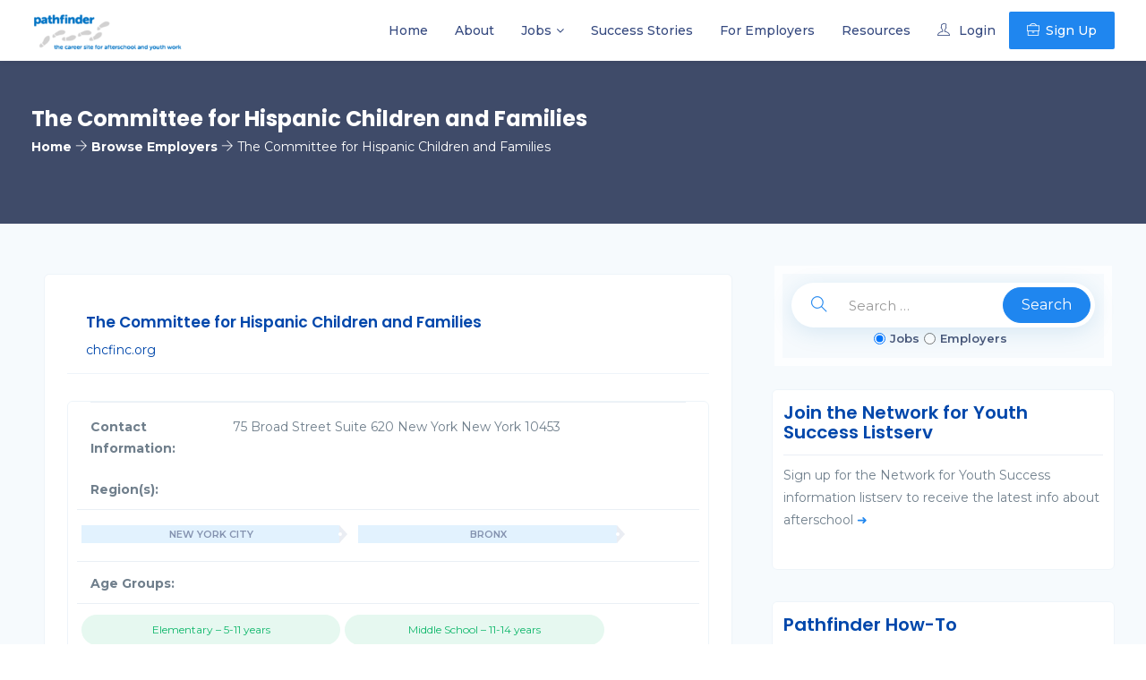

--- FILE ---
content_type: text/html; charset=UTF-8
request_url: https://afterschoolpathfinder.org/organization/the-committee-for-hispanic-children-and-families/
body_size: 23946
content:
<!DOCTYPE html>
<html lang="en-US" xmlns:fb="https://www.facebook.com/2008/fbml" xmlns:addthis="https://www.addthis.com/help/api-spec"  class="no-js">
<head>
    <meta charset="UTF-8">
    <meta name="viewport" content="width=device-width, initial-scale=1">
    <link type="image/png" rel="icon" href="https://afterschoolpathfinder.org/wp-content/themes/pathfinder/assets/pf-img/favicon.ico">

    <!-- Global site tag (gtag.js) - Google Analytics -->
    <script async src="https://www.googletagmanager.com/gtag/js?id=UA-17230904-1"></script>
    <script>
      window.dataLayer = window.dataLayer || [];
      function gtag(){dataLayer.push(arguments);}
      gtag('js', new Date());

      gtag('config', 'UA-17230904-1');
      gtag('config', 'UA-234481925-1');
    </script>

    <script>(function(html){html.className = html.className.replace(/\bno-js\b/,'js')})(document.documentElement);</script>
<title>The Committee for Hispanic Children and Families | Pathfinder</title>
<meta name='robots' content='max-image-preview:large' />
<link rel='dns-prefetch' href='//afterschoolpathfinder.org' />
<link rel='dns-prefetch' href='//s7.addthis.com' />
<link rel='dns-prefetch' href='//www.google.com' />
<link rel='dns-prefetch' href='//fonts.googleapis.com' />
<link rel='dns-prefetch' href='//s.w.org' />
<link href='https://fonts.gstatic.com' crossorigin rel='preconnect' />
<link rel="alternate" type="application/rss+xml" title="Pathfinder &raquo; Feed" href="https://afterschoolpathfinder.org/feed/" />
<link rel="alternate" type="application/rss+xml" title="Pathfinder &raquo; Comments Feed" href="https://afterschoolpathfinder.org/comments/feed/" />
<script>
window._wpemojiSettings = {"baseUrl":"https:\/\/s.w.org\/images\/core\/emoji\/14.0.0\/72x72\/","ext":".png","svgUrl":"https:\/\/s.w.org\/images\/core\/emoji\/14.0.0\/svg\/","svgExt":".svg","source":{"concatemoji":"https:\/\/afterschoolpathfinder.org\/wp-includes\/js\/wp-emoji-release.min.js?ver=6.0"}};
/*! This file is auto-generated */
!function(e,a,t){var n,r,o,i=a.createElement("canvas"),p=i.getContext&&i.getContext("2d");function s(e,t){var a=String.fromCharCode,e=(p.clearRect(0,0,i.width,i.height),p.fillText(a.apply(this,e),0,0),i.toDataURL());return p.clearRect(0,0,i.width,i.height),p.fillText(a.apply(this,t),0,0),e===i.toDataURL()}function c(e){var t=a.createElement("script");t.src=e,t.defer=t.type="text/javascript",a.getElementsByTagName("head")[0].appendChild(t)}for(o=Array("flag","emoji"),t.supports={everything:!0,everythingExceptFlag:!0},r=0;r<o.length;r++)t.supports[o[r]]=function(e){if(!p||!p.fillText)return!1;switch(p.textBaseline="top",p.font="600 32px Arial",e){case"flag":return s([127987,65039,8205,9895,65039],[127987,65039,8203,9895,65039])?!1:!s([55356,56826,55356,56819],[55356,56826,8203,55356,56819])&&!s([55356,57332,56128,56423,56128,56418,56128,56421,56128,56430,56128,56423,56128,56447],[55356,57332,8203,56128,56423,8203,56128,56418,8203,56128,56421,8203,56128,56430,8203,56128,56423,8203,56128,56447]);case"emoji":return!s([129777,127995,8205,129778,127999],[129777,127995,8203,129778,127999])}return!1}(o[r]),t.supports.everything=t.supports.everything&&t.supports[o[r]],"flag"!==o[r]&&(t.supports.everythingExceptFlag=t.supports.everythingExceptFlag&&t.supports[o[r]]);t.supports.everythingExceptFlag=t.supports.everythingExceptFlag&&!t.supports.flag,t.DOMReady=!1,t.readyCallback=function(){t.DOMReady=!0},t.supports.everything||(n=function(){t.readyCallback()},a.addEventListener?(a.addEventListener("DOMContentLoaded",n,!1),e.addEventListener("load",n,!1)):(e.attachEvent("onload",n),a.attachEvent("onreadystatechange",function(){"complete"===a.readyState&&t.readyCallback()})),(e=t.source||{}).concatemoji?c(e.concatemoji):e.wpemoji&&e.twemoji&&(c(e.twemoji),c(e.wpemoji)))}(window,document,window._wpemojiSettings);
</script>
<style>
img.wp-smiley,
img.emoji {
	display: inline !important;
	border: none !important;
	box-shadow: none !important;
	height: 1em !important;
	width: 1em !important;
	margin: 0 0.07em !important;
	vertical-align: -0.1em !important;
	background: none !important;
	padding: 0 !important;
}
</style>
	<link rel='stylesheet' id='wp-block-library-css'  href='https://afterschoolpathfinder.org/wp-includes/css/dist/block-library/style.min.css?ver=6.0' media='all' />
<style id='wp-block-library-theme-inline-css'>
.wp-block-audio figcaption{color:#555;font-size:13px;text-align:center}.is-dark-theme .wp-block-audio figcaption{color:hsla(0,0%,100%,.65)}.wp-block-code{border:1px solid #ccc;border-radius:4px;font-family:Menlo,Consolas,monaco,monospace;padding:.8em 1em}.wp-block-embed figcaption{color:#555;font-size:13px;text-align:center}.is-dark-theme .wp-block-embed figcaption{color:hsla(0,0%,100%,.65)}.blocks-gallery-caption{color:#555;font-size:13px;text-align:center}.is-dark-theme .blocks-gallery-caption{color:hsla(0,0%,100%,.65)}.wp-block-image figcaption{color:#555;font-size:13px;text-align:center}.is-dark-theme .wp-block-image figcaption{color:hsla(0,0%,100%,.65)}.wp-block-pullquote{border-top:4px solid;border-bottom:4px solid;margin-bottom:1.75em;color:currentColor}.wp-block-pullquote__citation,.wp-block-pullquote cite,.wp-block-pullquote footer{color:currentColor;text-transform:uppercase;font-size:.8125em;font-style:normal}.wp-block-quote{border-left:.25em solid;margin:0 0 1.75em;padding-left:1em}.wp-block-quote cite,.wp-block-quote footer{color:currentColor;font-size:.8125em;position:relative;font-style:normal}.wp-block-quote.has-text-align-right{border-left:none;border-right:.25em solid;padding-left:0;padding-right:1em}.wp-block-quote.has-text-align-center{border:none;padding-left:0}.wp-block-quote.is-large,.wp-block-quote.is-style-large,.wp-block-quote.is-style-plain{border:none}.wp-block-search .wp-block-search__label{font-weight:700}:where(.wp-block-group.has-background){padding:1.25em 2.375em}.wp-block-separator.has-css-opacity{opacity:.4}.wp-block-separator{border:none;border-bottom:2px solid;margin-left:auto;margin-right:auto}.wp-block-separator.has-alpha-channel-opacity{opacity:1}.wp-block-separator:not(.is-style-wide):not(.is-style-dots){width:100px}.wp-block-separator.has-background:not(.is-style-dots){border-bottom:none;height:1px}.wp-block-separator.has-background:not(.is-style-wide):not(.is-style-dots){height:2px}.wp-block-table thead{border-bottom:3px solid}.wp-block-table tfoot{border-top:3px solid}.wp-block-table td,.wp-block-table th{padding:.5em;border:1px solid;word-break:normal}.wp-block-table figcaption{color:#555;font-size:13px;text-align:center}.is-dark-theme .wp-block-table figcaption{color:hsla(0,0%,100%,.65)}.wp-block-video figcaption{color:#555;font-size:13px;text-align:center}.is-dark-theme .wp-block-video figcaption{color:hsla(0,0%,100%,.65)}.wp-block-template-part.has-background{padding:1.25em 2.375em;margin-top:0;margin-bottom:0}
</style>
<style id='global-styles-inline-css'>
body{--wp--preset--color--black: #000000;--wp--preset--color--cyan-bluish-gray: #abb8c3;--wp--preset--color--white: #fff;--wp--preset--color--pale-pink: #f78da7;--wp--preset--color--vivid-red: #cf2e2e;--wp--preset--color--luminous-vivid-orange: #ff6900;--wp--preset--color--luminous-vivid-amber: #fcb900;--wp--preset--color--light-green-cyan: #7bdcb5;--wp--preset--color--vivid-green-cyan: #00d084;--wp--preset--color--pale-cyan-blue: #8ed1fc;--wp--preset--color--vivid-cyan-blue: #0693e3;--wp--preset--color--vivid-purple: #9b51e0;--wp--preset--color--dark-gray: #1a1a1a;--wp--preset--color--medium-gray: #686868;--wp--preset--color--light-gray: #e5e5e5;--wp--preset--color--blue-gray: #4d545c;--wp--preset--color--bright-blue: #007acc;--wp--preset--color--light-blue: #9adffd;--wp--preset--color--dark-brown: #402b30;--wp--preset--color--medium-brown: #774e24;--wp--preset--color--dark-red: #640c1f;--wp--preset--color--bright-red: #ff675f;--wp--preset--color--yellow: #ffef8e;--wp--preset--gradient--vivid-cyan-blue-to-vivid-purple: linear-gradient(135deg,rgba(6,147,227,1) 0%,rgb(155,81,224) 100%);--wp--preset--gradient--light-green-cyan-to-vivid-green-cyan: linear-gradient(135deg,rgb(122,220,180) 0%,rgb(0,208,130) 100%);--wp--preset--gradient--luminous-vivid-amber-to-luminous-vivid-orange: linear-gradient(135deg,rgba(252,185,0,1) 0%,rgba(255,105,0,1) 100%);--wp--preset--gradient--luminous-vivid-orange-to-vivid-red: linear-gradient(135deg,rgba(255,105,0,1) 0%,rgb(207,46,46) 100%);--wp--preset--gradient--very-light-gray-to-cyan-bluish-gray: linear-gradient(135deg,rgb(238,238,238) 0%,rgb(169,184,195) 100%);--wp--preset--gradient--cool-to-warm-spectrum: linear-gradient(135deg,rgb(74,234,220) 0%,rgb(151,120,209) 20%,rgb(207,42,186) 40%,rgb(238,44,130) 60%,rgb(251,105,98) 80%,rgb(254,248,76) 100%);--wp--preset--gradient--blush-light-purple: linear-gradient(135deg,rgb(255,206,236) 0%,rgb(152,150,240) 100%);--wp--preset--gradient--blush-bordeaux: linear-gradient(135deg,rgb(254,205,165) 0%,rgb(254,45,45) 50%,rgb(107,0,62) 100%);--wp--preset--gradient--luminous-dusk: linear-gradient(135deg,rgb(255,203,112) 0%,rgb(199,81,192) 50%,rgb(65,88,208) 100%);--wp--preset--gradient--pale-ocean: linear-gradient(135deg,rgb(255,245,203) 0%,rgb(182,227,212) 50%,rgb(51,167,181) 100%);--wp--preset--gradient--electric-grass: linear-gradient(135deg,rgb(202,248,128) 0%,rgb(113,206,126) 100%);--wp--preset--gradient--midnight: linear-gradient(135deg,rgb(2,3,129) 0%,rgb(40,116,252) 100%);--wp--preset--duotone--dark-grayscale: url('#wp-duotone-dark-grayscale');--wp--preset--duotone--grayscale: url('#wp-duotone-grayscale');--wp--preset--duotone--purple-yellow: url('#wp-duotone-purple-yellow');--wp--preset--duotone--blue-red: url('#wp-duotone-blue-red');--wp--preset--duotone--midnight: url('#wp-duotone-midnight');--wp--preset--duotone--magenta-yellow: url('#wp-duotone-magenta-yellow');--wp--preset--duotone--purple-green: url('#wp-duotone-purple-green');--wp--preset--duotone--blue-orange: url('#wp-duotone-blue-orange');--wp--preset--font-size--small: 13px;--wp--preset--font-size--medium: 20px;--wp--preset--font-size--large: 36px;--wp--preset--font-size--x-large: 42px;}.has-black-color{color: var(--wp--preset--color--black) !important;}.has-cyan-bluish-gray-color{color: var(--wp--preset--color--cyan-bluish-gray) !important;}.has-white-color{color: var(--wp--preset--color--white) !important;}.has-pale-pink-color{color: var(--wp--preset--color--pale-pink) !important;}.has-vivid-red-color{color: var(--wp--preset--color--vivid-red) !important;}.has-luminous-vivid-orange-color{color: var(--wp--preset--color--luminous-vivid-orange) !important;}.has-luminous-vivid-amber-color{color: var(--wp--preset--color--luminous-vivid-amber) !important;}.has-light-green-cyan-color{color: var(--wp--preset--color--light-green-cyan) !important;}.has-vivid-green-cyan-color{color: var(--wp--preset--color--vivid-green-cyan) !important;}.has-pale-cyan-blue-color{color: var(--wp--preset--color--pale-cyan-blue) !important;}.has-vivid-cyan-blue-color{color: var(--wp--preset--color--vivid-cyan-blue) !important;}.has-vivid-purple-color{color: var(--wp--preset--color--vivid-purple) !important;}.has-black-background-color{background-color: var(--wp--preset--color--black) !important;}.has-cyan-bluish-gray-background-color{background-color: var(--wp--preset--color--cyan-bluish-gray) !important;}.has-white-background-color{background-color: var(--wp--preset--color--white) !important;}.has-pale-pink-background-color{background-color: var(--wp--preset--color--pale-pink) !important;}.has-vivid-red-background-color{background-color: var(--wp--preset--color--vivid-red) !important;}.has-luminous-vivid-orange-background-color{background-color: var(--wp--preset--color--luminous-vivid-orange) !important;}.has-luminous-vivid-amber-background-color{background-color: var(--wp--preset--color--luminous-vivid-amber) !important;}.has-light-green-cyan-background-color{background-color: var(--wp--preset--color--light-green-cyan) !important;}.has-vivid-green-cyan-background-color{background-color: var(--wp--preset--color--vivid-green-cyan) !important;}.has-pale-cyan-blue-background-color{background-color: var(--wp--preset--color--pale-cyan-blue) !important;}.has-vivid-cyan-blue-background-color{background-color: var(--wp--preset--color--vivid-cyan-blue) !important;}.has-vivid-purple-background-color{background-color: var(--wp--preset--color--vivid-purple) !important;}.has-black-border-color{border-color: var(--wp--preset--color--black) !important;}.has-cyan-bluish-gray-border-color{border-color: var(--wp--preset--color--cyan-bluish-gray) !important;}.has-white-border-color{border-color: var(--wp--preset--color--white) !important;}.has-pale-pink-border-color{border-color: var(--wp--preset--color--pale-pink) !important;}.has-vivid-red-border-color{border-color: var(--wp--preset--color--vivid-red) !important;}.has-luminous-vivid-orange-border-color{border-color: var(--wp--preset--color--luminous-vivid-orange) !important;}.has-luminous-vivid-amber-border-color{border-color: var(--wp--preset--color--luminous-vivid-amber) !important;}.has-light-green-cyan-border-color{border-color: var(--wp--preset--color--light-green-cyan) !important;}.has-vivid-green-cyan-border-color{border-color: var(--wp--preset--color--vivid-green-cyan) !important;}.has-pale-cyan-blue-border-color{border-color: var(--wp--preset--color--pale-cyan-blue) !important;}.has-vivid-cyan-blue-border-color{border-color: var(--wp--preset--color--vivid-cyan-blue) !important;}.has-vivid-purple-border-color{border-color: var(--wp--preset--color--vivid-purple) !important;}.has-vivid-cyan-blue-to-vivid-purple-gradient-background{background: var(--wp--preset--gradient--vivid-cyan-blue-to-vivid-purple) !important;}.has-light-green-cyan-to-vivid-green-cyan-gradient-background{background: var(--wp--preset--gradient--light-green-cyan-to-vivid-green-cyan) !important;}.has-luminous-vivid-amber-to-luminous-vivid-orange-gradient-background{background: var(--wp--preset--gradient--luminous-vivid-amber-to-luminous-vivid-orange) !important;}.has-luminous-vivid-orange-to-vivid-red-gradient-background{background: var(--wp--preset--gradient--luminous-vivid-orange-to-vivid-red) !important;}.has-very-light-gray-to-cyan-bluish-gray-gradient-background{background: var(--wp--preset--gradient--very-light-gray-to-cyan-bluish-gray) !important;}.has-cool-to-warm-spectrum-gradient-background{background: var(--wp--preset--gradient--cool-to-warm-spectrum) !important;}.has-blush-light-purple-gradient-background{background: var(--wp--preset--gradient--blush-light-purple) !important;}.has-blush-bordeaux-gradient-background{background: var(--wp--preset--gradient--blush-bordeaux) !important;}.has-luminous-dusk-gradient-background{background: var(--wp--preset--gradient--luminous-dusk) !important;}.has-pale-ocean-gradient-background{background: var(--wp--preset--gradient--pale-ocean) !important;}.has-electric-grass-gradient-background{background: var(--wp--preset--gradient--electric-grass) !important;}.has-midnight-gradient-background{background: var(--wp--preset--gradient--midnight) !important;}.has-small-font-size{font-size: var(--wp--preset--font-size--small) !important;}.has-medium-font-size{font-size: var(--wp--preset--font-size--medium) !important;}.has-large-font-size{font-size: var(--wp--preset--font-size--large) !important;}.has-x-large-font-size{font-size: var(--wp--preset--font-size--x-large) !important;}
</style>
<link rel='stylesheet' id='twentysixteen-fonts-css'  href='https://fonts.googleapis.com/css?family=Merriweather%3A400%2C700%2C900%2C400italic%2C700italic%2C900italic%7CMontserrat%3A400%2C700%7CInconsolata%3A400&#038;subset=latin%2Clatin-ext&#038;display=fallback' media='all' />
<link rel='stylesheet' id='twentysixteen-style-css'  href='https://afterschoolpathfinder.org/wp-content/themes/pathfinder/style.css?ver=20201208' media='all' />
<link rel='stylesheet' id='twentysixteen-block-style-css'  href='https://afterschoolpathfinder.org/wp-content/themes/pathfinder/css/blocks.css?ver=20190102' media='all' />
<!--[if lt IE 10]>
<link rel='stylesheet' id='twentysixteen-ie-css'  href='https://afterschoolpathfinder.org/wp-content/themes/pathfinder/css/ie.css?ver=20170530' media='all' />
<![endif]-->
<!--[if lt IE 9]>
<link rel='stylesheet' id='twentysixteen-ie8-css'  href='https://afterschoolpathfinder.org/wp-content/themes/pathfinder/css/ie8.css?ver=20170530' media='all' />
<![endif]-->
<!--[if lt IE 8]>
<link rel='stylesheet' id='twentysixteen-ie7-css'  href='https://afterschoolpathfinder.org/wp-content/themes/pathfinder/css/ie7.css?ver=20170530' media='all' />
<![endif]-->
<link rel='stylesheet' id='bootstrap-css'  href='https://afterschoolpathfinder.org/wp-content/themes/pathfinder/assets/plugins/bootstrap/css/bootstrap.min.css?ver=1.1.41' media='all' />
<link rel='stylesheet' id='bootstrap-select-css'  href='https://afterschoolpathfinder.org/wp-content/themes/pathfinder/assets/plugins/bootstrap/css/bootstrap-select.min.css?ver=1.1.41' media='all' />
<link rel='stylesheet' id='icons-css'  href='https://afterschoolpathfinder.org/wp-content/themes/pathfinder/assets/plugins/icons/css/icons.min.css?ver=1.1.41' media='all' />
<link rel='stylesheet' id='animate-css'  href='https://afterschoolpathfinder.org/wp-content/themes/pathfinder/assets/plugins/animate/animate.min.css?ver=1.1.41' media='all' />
<link rel='stylesheet' id='bootsnav-css'  href='https://afterschoolpathfinder.org/wp-content/themes/pathfinder/assets/plugins/bootstrap/css/bootsnav.min.css?ver=1.1.41' media='all' />
<link rel='stylesheet' id='aos-css'  href='https://afterschoolpathfinder.org/wp-content/themes/pathfinder/assets/plugins/aos-master/aos-min.css?ver=1.1.41' media='all' />
<link rel='stylesheet' id='theme-css'  href='https://afterschoolpathfinder.org/wp-content/themes/pathfinder/style.css?ver=1.1.41' media='all' />
<link rel='stylesheet' id='addthis_all_pages-css'  href='https://afterschoolpathfinder.org/wp-content/plugins/addthis/frontend/build/addthis_wordpress_public.min.css?ver=6.0' media='all' />
<link rel='stylesheet' id='dashicons-css'  href='https://afterschoolpathfinder.org/wp-includes/css/dashicons.min.css?ver=6.0' media='all' />
<link rel='stylesheet' id='acf-global-css'  href='https://afterschoolpathfinder.org/wp-content/plugins/advanced-custom-fields/assets/build/css/acf-global.css?ver=5.12.2' media='all' />
<link rel='stylesheet' id='acf-input-css'  href='https://afterschoolpathfinder.org/wp-content/plugins/advanced-custom-fields/assets/build/css/acf-input.css?ver=5.12.2' media='all' />
<link rel='stylesheet' id='select2-css'  href='https://afterschoolpathfinder.org/wp-content/plugins/advanced-custom-fields/assets/inc/select2/4/select2.min.css?ver=4.0.13' media='all' />
<link rel='stylesheet' id='acf-datepicker-css'  href='https://afterschoolpathfinder.org/wp-content/plugins/advanced-custom-fields/assets/inc/datepicker/jquery-ui.min.css?ver=1.11.4' media='all' />
<link rel='stylesheet' id='acf-timepicker-css'  href='https://afterschoolpathfinder.org/wp-content/plugins/advanced-custom-fields/assets/inc/timepicker/jquery-ui-timepicker-addon.min.css?ver=1.6.1' media='all' />
<link rel='stylesheet' id='wp-color-picker-css'  href='https://afterschoolpathfinder.org/wp-admin/css/color-picker.min.css?ver=6.0' media='all' />
<!--[if lt IE 9]>
<script src='https://afterschoolpathfinder.org/wp-content/themes/pathfinder/js/html5.js?ver=3.7.3' id='twentysixteen-html5-js'></script>
<![endif]-->
<script src='https://afterschoolpathfinder.org/wp-includes/js/jquery/jquery.min.js?ver=3.6.0' id='jquery-core-js'></script>
<script src='https://afterschoolpathfinder.org/wp-includes/js/jquery/jquery-migrate.min.js?ver=3.3.2' id='jquery-migrate-js'></script>
<script src='https://s7.addthis.com/js/300/addthis_widget.js?ver=6.0#pubid=wp-2bfec108617b2a8d2eac4c95c356db57' id='addthis_widget-js'></script>
<script src='https://afterschoolpathfinder.org/wp-includes/js/jquery/ui/core.min.js?ver=1.13.1' id='jquery-ui-core-js'></script>
<script src='https://afterschoolpathfinder.org/wp-includes/js/jquery/ui/mouse.min.js?ver=1.13.1' id='jquery-ui-mouse-js'></script>
<script src='https://afterschoolpathfinder.org/wp-includes/js/jquery/ui/sortable.min.js?ver=1.13.1' id='jquery-ui-sortable-js'></script>
<script src='https://afterschoolpathfinder.org/wp-includes/js/jquery/ui/resizable.min.js?ver=1.13.1' id='jquery-ui-resizable-js'></script>
<script src='https://afterschoolpathfinder.org/wp-content/plugins/advanced-custom-fields/assets/build/js/acf.min.js?ver=5.12.2' id='acf-js'></script>
<script src='https://afterschoolpathfinder.org/wp-content/plugins/advanced-custom-fields/assets/build/js/acf-input.min.js?ver=5.12.2' id='acf-input-js'></script>
<script src='https://afterschoolpathfinder.org/wp-content/plugins/advanced-custom-fields/assets/inc/select2/4/select2.full.min.js?ver=4.0.13' id='select2-js'></script>
<script src='https://afterschoolpathfinder.org/wp-includes/js/jquery/ui/datepicker.min.js?ver=1.13.1' id='jquery-ui-datepicker-js'></script>
<script id='jquery-ui-datepicker-js-after'>
jQuery(function(jQuery){jQuery.datepicker.setDefaults({"closeText":"Close","currentText":"Today","monthNames":["January","February","March","April","May","June","July","August","September","October","November","December"],"monthNamesShort":["Jan","Feb","Mar","Apr","May","Jun","Jul","Aug","Sep","Oct","Nov","Dec"],"nextText":"Next","prevText":"Previous","dayNames":["Sunday","Monday","Tuesday","Wednesday","Thursday","Friday","Saturday"],"dayNamesShort":["Sun","Mon","Tue","Wed","Thu","Fri","Sat"],"dayNamesMin":["S","M","T","W","T","F","S"],"dateFormat":"mm\/dd\/yy","firstDay":1,"isRTL":false});});
</script>
<script src='https://afterschoolpathfinder.org/wp-content/plugins/advanced-custom-fields/assets/inc/timepicker/jquery-ui-timepicker-addon.min.js?ver=1.6.1' id='acf-timepicker-js'></script>
<script src='https://afterschoolpathfinder.org/wp-includes/js/jquery/ui/draggable.min.js?ver=1.13.1' id='jquery-ui-draggable-js'></script>
<script src='https://afterschoolpathfinder.org/wp-includes/js/jquery/ui/slider.min.js?ver=1.13.1' id='jquery-ui-slider-js'></script>
<script src='https://afterschoolpathfinder.org/wp-includes/js/jquery/jquery.ui.touch-punch.js?ver=0.2.2' id='jquery-touch-punch-js'></script>
<script src='https://afterschoolpathfinder.org/wp-admin/js/iris.min.js?ver=1.0.7' id='iris-js'></script>
<script src='https://afterschoolpathfinder.org/wp-includes/js/dist/vendor/regenerator-runtime.min.js?ver=0.13.9' id='regenerator-runtime-js'></script>
<script src='https://afterschoolpathfinder.org/wp-includes/js/dist/vendor/wp-polyfill.min.js?ver=3.15.0' id='wp-polyfill-js'></script>
<script src='https://afterschoolpathfinder.org/wp-includes/js/dist/hooks.min.js?ver=c6d64f2cb8f5c6bb49caca37f8828ce3' id='wp-hooks-js'></script>
<script src='https://afterschoolpathfinder.org/wp-includes/js/dist/i18n.min.js?ver=ebee46757c6a411e38fd079a7ac71d94' id='wp-i18n-js'></script>
<script id='wp-i18n-js-after'>
wp.i18n.setLocaleData( { 'text direction\u0004ltr': [ 'ltr' ] } );
</script>
<script src='https://afterschoolpathfinder.org/wp-admin/js/color-picker.min.js?ver=6.0' id='wp-color-picker-js'></script>
<script src='https://afterschoolpathfinder.org/wp-content/plugins/advanced-custom-fields/assets/inc/color-picker-alpha/wp-color-picker-alpha.js?ver=3.0.0' id='acf-color-picker-alpha-js'></script>
<script src='https://afterschoolpathfinder.org/wp-content/plugins/advanced-custom-fields-recaptcha-field/js/input.js?ver=6.0' id='acf-recaptcha-input-js'></script>
<script async defer src='https://www.google.com/recaptcha/api.js?onload=recaptcha_onload&#038;render=explicit&#038;ver=6.0#asyncdefer' id='acf-recaptcha-grecaptcha-api-js'></script>
<link rel="https://api.w.org/" href="https://afterschoolpathfinder.org/wp-json/" /><link rel="EditURI" type="application/rsd+xml" title="RSD" href="https://afterschoolpathfinder.org/xmlrpc.php?rsd" />
<link rel="wlwmanifest" type="application/wlwmanifest+xml" href="https://afterschoolpathfinder.org/wp-includes/wlwmanifest.xml" /> 
<meta name="generator" content="WordPress 6.0" />
<link rel="canonical" href="https://afterschoolpathfinder.org/organization/the-committee-for-hispanic-children-and-families/" />
<link rel='shortlink' href='https://afterschoolpathfinder.org/?p=36618' />
<link rel="alternate" type="application/json+oembed" href="https://afterschoolpathfinder.org/wp-json/oembed/1.0/embed?url=https%3A%2F%2Fafterschoolpathfinder.org%2Forganization%2Fthe-committee-for-hispanic-children-and-families%2F" />
<link rel="alternate" type="text/xml+oembed" href="https://afterschoolpathfinder.org/wp-json/oembed/1.0/embed?url=https%3A%2F%2Fafterschoolpathfinder.org%2Forganization%2Fthe-committee-for-hispanic-children-and-families%2F&#038;format=xml" />
<style id="custom-background-css">
body.custom-background { background-image: url("https://live-wppathfinder.pantheonsite.io/wp-content/uploads/2022/05/Background4c-scaled.jpg"); background-position: left top; background-size: contain; background-repeat: no-repeat; background-attachment: fixed; }
</style>
	<script data-cfasync="false" type="text/javascript">if (window.addthis_product === undefined) { window.addthis_product = "wpp"; } if (window.wp_product_version === undefined) { window.wp_product_version = "wpp-6.2.7"; } if (window.addthis_share === undefined) { window.addthis_share = {}; } if (window.addthis_config === undefined) { window.addthis_config = {"data_track_clickback":true,"ignore_server_config":true,"ui_atversion":300}; } if (window.addthis_layers === undefined) { window.addthis_layers = {}; } if (window.addthis_layers_tools === undefined) { window.addthis_layers_tools = [{"sharetoolbox":{"numPreferredServices":3,"counts":"none","size":"32px","style":"fixed","shareCountThreshold":0,"services":"facebook,twitter,email","elements":".addthis_inline_share_toolbox_x9u3"}}]; } else { window.addthis_layers_tools.push({"sharetoolbox":{"numPreferredServices":3,"counts":"none","size":"32px","style":"fixed","shareCountThreshold":0,"services":"facebook,twitter,email","elements":".addthis_inline_share_toolbox_x9u3"}});  } if (window.addthis_plugin_info === undefined) { window.addthis_plugin_info = {"info_status":"enabled","cms_name":"WordPress","plugin_name":"Share Buttons by AddThis","plugin_version":"6.2.7","plugin_mode":"WordPress","anonymous_profile_id":"wp-2bfec108617b2a8d2eac4c95c356db57","page_info":{"template":"posts","post_type":"organization"},"sharing_enabled_on_post_via_metabox":false}; } 
                    (function() {
                      var first_load_interval_id = setInterval(function () {
                        if (typeof window.addthis !== 'undefined') {
                          window.clearInterval(first_load_interval_id);
                          if (typeof window.addthis_layers !== 'undefined' && Object.getOwnPropertyNames(window.addthis_layers).length > 0) {
                            window.addthis.layers(window.addthis_layers);
                          }
                          if (Array.isArray(window.addthis_layers_tools)) {
                            for (i = 0; i < window.addthis_layers_tools.length; i++) {
                              window.addthis.layers(window.addthis_layers_tools[i]);
                            }
                          }
                        }
                     },1000)
                    }());
                </script></head>

<body class="organization-template-default single single-organization postid-36618 custom-background wp-custom-logo wp-embed-responsive custom-background-image">
<div class="pf-loading-container">
    <div class="pf-loader"></div>
</div>
<div class="blue-skin">
    <nav class="navbar navbar-default navbar-mobile navbar-fixed  bootsnav">
        <div class="container">
            <div class="navbar-header">
                <button type="button" class="navbar-toggle" data-toggle="collapse" data-target="#navbar-menu">
                    <i class="fa fa-bars"></i>
                </button>
                                <a class="navbar-brand" href="https://afterschoolpathfinder.org/">
                                    <img src="https://afterschoolpathfinder.org/wp-content/uploads/2022/04/cropped-Pathfinder-Logo-Grey.png" class="logo logo-display" alt="">
                    <img src="https://afterschoolpathfinder.org/wp-content/uploads/2022/04/cropped-Pathfinder-Logo-Grey.png" class="logo logo-scrolled" alt="">
                                    </a>
            </div>

            <div class="collapse navbar-collapse" id="navbar-menu">
                <div class="menu-header-menu-container"><ul class="nav navbar-nav navbar-left" data-in="d" data-out="fadedOutUp"><li id="menu-item-598" class="menu-item menu-item-type-post_type menu-item-object-page menu-item-home pf-has-not-menu menu-item-598"><a href="https://afterschoolpathfinder.org/" class="dropdown-toggle" data-toggle="dropdown">Home</a></li>
<li id="menu-item-599" class="menu-item menu-item-type-post_type menu-item-object-page pf-has-not-menu menu-item-599"><a href="https://afterschoolpathfinder.org/about/" class="dropdown-toggle" data-toggle="dropdown">About</a></li>
<li id="menu-item-604" class="menu-item menu-item-type-post_type menu-item-object-page menu-item-has-children dropdown pf-has-child-menu menu-item-604"><a href="https://afterschoolpathfinder.org/jobs/" class="dropdown-toggle" data-toggle="dropdown">Jobs</a>
<ul/ class="dropdown-menu animated" />
	<li id="menu-item-724" class="menu-item menu-item-type-post_type menu-item-object-page pf-has-not-menu menu-item-724"><a href="https://afterschoolpathfinder.org/jobs/find-jobs/">Find Jobs</a></li>
	<li id="menu-item-719" class="menu-item menu-item-type-post_type menu-item-object-page pf-has-not-menu menu-item-719"><a href="https://afterschoolpathfinder.org/jobs/browse-employers/">Browse Employers</a></li>
	<li id="menu-item-721" class="menu-item menu-item-type-post_type menu-item-object-page pf-has-not-menu menu-item-721"><a href="https://afterschoolpathfinder.org/jobs/job-alerts/">Job Alerts</a></li>
	<li id="menu-item-878" class="menu-item menu-item-type-post_type menu-item-object-page pf-has-not-menu menu-item-878"><a href="https://afterschoolpathfinder.org/post-a-job/">Post a Job</a></li>
</ul>
</li>
<li id="menu-item-607" class="menu-item menu-item-type-post_type menu-item-object-page pf-has-not-menu menu-item-607"><a href="https://afterschoolpathfinder.org/success-stories/" class="dropdown-toggle" data-toggle="dropdown">Success Stories</a></li>
<li id="menu-item-601" class="menu-item menu-item-type-post_type menu-item-object-page pf-has-not-menu menu-item-601"><a href="https://afterschoolpathfinder.org/for-employers/" class="dropdown-toggle" data-toggle="dropdown">For Employers</a></li>
<li id="menu-item-606" class="menu-item menu-item-type-post_type menu-item-object-page pf-has-not-menu menu-item-606"><a href="https://afterschoolpathfinder.org/resources/" class="dropdown-toggle" data-toggle="dropdown">Resources</a></li>
</ul></div>
                <ul class="nav navbar-nav navbar-right">
                                            <li class="br-right"><a class="pf_login_action" data-toggle="modal" data-target="#signin"><i class="login-icon ti-user"></i>Login</a></li>
                        <li class="sign-up"><a class="btn-signup red-btn" href="https://afterschoolpathfinder.org/register"><span class="ti-briefcase"></span>Sign Up</a></li>
                                    </ul>
            </div>
        </div>
    </nav>

            <div class="page-title light" style="background:url(https://live-wppathfinder.pantheonsite.io/wp-content/uploads/2022/06/cropped-Pathfinder5.png);">
            <div class="container">
                <div class="page-caption">
                    <h2>
                        The Committee for Hispanic Children and Families                    </h2>
                    <p><a href="https://afterschoolpathfinder.org/"><span>Home</span></a> <i class="ti-arrow-right"></i> <a href="https://afterschoolpathfinder.org/jobs/browse-employers/"><span>Browse Employers</span></a> <i class="ti-arrow-right"></i> The Committee for Hispanic Children and Families</p>                </div>
            </div>
        </div>
        <section class="gray">
        <div class="container">
            <div class="row">
                <div class="col-md-8 col-sm-12">
                                                            <div class="tab-content">

                        <!-- Recent Job -->
                        <div class="tab-pane fade in show active" id="view" role="tabpanel">
                            <div class="candidate-list-layout">
                                <div class="cll-wrap">
                                    <div class="cll-caption">
                                        <div class="detail-wrapper-header">
                                            <h4>
                                                The Committee for Hispanic Children and Families                                            </h4>
                                            <ul>
                                                <li>
                                                    <span class="link"><a href="chcfinc.org" target="_blank"> chcfinc.org </a></span>
                                                </li>
                                            </ul>
                                        </div>
                                    </div>
                                    <div class="job-verticle-list">
                                        <div class="vertical-job-card">
                                            <div class="vertical-job-body">
                                                <div class="row">
                                                    <div class="col-sm-3 mrg-bot-10">
                                                        <strong>Contact Information:</strong>
                                                    </div>
                                                    <div class="mrg-bot-10">
                                                        75 Broad Street                                                         Suite 620                                                        New York                                                         New York                                                        10453                                                                                                            </div>
                                                                                                            <div class="mrg-l-15 vertical-job-header">
                                                            <strong>Region(s):</strong>
                                                        </div>
                                                        <div class="vertical-job-body">
                                                            <div class="row">
                                                                <div class="col-md-12 col-sm-12">
                                                                    <ul class="can-skils">
                                                                                                                                                        <span class="col-12 col-sm-6 col-md-5 mrg-l-5 mrg-bot-5 skill-tag bg-trans-primary justify-content-center">New York City</span>
                                                                                                                                                            <span class="col-12 col-sm-6 col-md-5 mrg-l-5 mrg-bot-5 skill-tag bg-trans-primary justify-content-center">Bronx</span>
                                                                                                                                                </ul>
                                                                </div>
                                                            </div>
                                                        </div>
                                                                                                                                                                <div class="mrg-l-15 vertical-job-header">
                                                            <strong>Age Groups:</strong>
                                                        </div>
                                                        <div class="vertical-job-body">
                                                            <div class="row">
                                                                <div class="col-md-12 col-sm-12">
                                                                    <ul class="can-skils">
                                                                                                                                                    <span class="col-12 col-sm-6 col-md-5 mrg-l-5 mrg-bot-5 job-tag bg-success-light justify-content-center">Elementary – 5-11 years</span>
                                                                                                                                                        <span class="col-12 col-sm-6 col-md-5 mrg-l-5 mrg-bot-5 job-tag bg-success-light justify-content-center">Middle School – 11-14 years</span>
                                                                                                                                                </ul>
                                                                </div>
                                                            </div>
                                                        </div>
                                                                                                                                                                <div class="mrg-l-15 vertical-job-header">
                                                            <strong>Description:</strong>
                                                        </div>
                                                        <div class="mrg-l-15 mrg-top-5"><p>The Senior Group Leader is responsible for overseeing the safety and well-being of a group of 20 school-aged participants in CHCF’s After-School Program with the assistance of a Youth Worker. Senior Group Leaders must love children, be flexible and understanding, act as a positive role model, and be a team player. Senior Group Leaders are a critical part of the success of the CHCF After-School Program, as they provide direction, comfort, innovation and partnership between students and the school community.</p>
<p>Duties and responsibilities</p>
<p><b>Supervision of students:</b></p>
<ul>
<li>Assures all students are safe</li>
<li>Acts as a positive adult role model</li>
<li>Reinforces and models good communication and respectful behavior</li>
<li>Ensures all participants in the group receie a daily snack</li>
<li>Ensures classroom/space is clean and organized</li>
<li>Ensures participants utilize homework time effectively and assist when needed</li>
<li>Ensures all materials and games stay in good condition and treated with respect</li>
<li>Maintain group control</li>
</ul>
<p>Lessons:</p>
<ul>
<li>Creates and executes age appropriate lesson plans</li>
<li>Incorporates and implements strategies learned from trainings, professional developments, curriculum and resources from the after school library</li>
<li>Creatively adapts lessons; be flexible as needed</li>
</ul>
<p>Teamwork:</p>
<ul>
<li>Collaborates with Group Leaders</li>
<li>Provides input and ideas to improve and expand the After-School programming</li>
<li>Communicates effectively with Group Leaders, Program Coordinator, Teachers, Administrations and other school and program staff</li>
<li>Attends trainings and meetings when required</li>
<li>Actively engages in all activities and trips</li>
</ul>
<p>Administrative Duties:</p>
<ul>
<li>Takes daily attendance and snack count</li>
<li>Prepares attendance logs</li>
<li>Provides reports and plans in a timely fashion</li>
<li>Lesson Plans</li>
<li>Incident Reports (behavior, injury or sickness)</li>
<li>Students Behavior and Academic Contract</li>
<li>Students Weekly HW and Behavior Tracker</li>
<li>Anecdotal Reports</li>
<li>Supplies Requests</li>
<li>Special Equipment Sign In &#8211; Out Sheet</li>
<li>Other duties as assigned by supervisor</li>
</ul>
<p>Qualifications and Skills:</p>
<ul>
<li>High School Diploma</li>
<li>Some college credits in early childhood, youth development, or education preferred</li>
<li>Some related experience working with children is preferred</li>
<li>Must love working with youth</li>
<li>Must have problem solving skills</li>
<li>Must have excellent interpersonal skills</li>
<li>Must possess strong listening skills</li>
<li>Must be punctual</li>
<li>Must be responsible</li>
<li>Intermediate skills in technology</li>
</ul>
<p>CHCF is an equal opportunity employer and is committed to maintaining a work and learning environment free from discrimination on the basis of race, color, religion, national origin, pregnancy, gender identity, sexual orientation, marital/civil union status, ancestry, place of birth, age, citizenship status, veteran status, political affiliation, genetic information or disability, as defined and required by state and federal laws.</p>
<p>Job Type: Part-time</p>
<p>Pay: $20.00 per hour</p>
</div>
                                                                                                    </div>
                                            </div>
                                        </div>
                                    </div>
                                </div>
                            </div>
                                                        <div class="detail-wrapper">
                                <div class="detail-wrapper-header">
                                    <h4>Jobs</h4>
                                    <div class="view-header-rss-feed">
                                        <a target="_blank" href="https://afterschoolpathfinder.org/feed/?post_type=job" class="rss_link">
                                            <img src="https://afterschoolpathfinder.org/wp-content/themes/pathfinder/assets/pf-img/feed.png" class="rss-display mrg-r-5" alt="">
                                            RSS
                                        </a>
                                    </div>
                                </div>
                                                                                <div class="detail-wrapper-body">
                                                    <div class="cll-wrap">
                                                        <div class="cll-caption">
                                                            <h4>
                                                                    <a href="https://afterschoolpathfinder.org/job/senior-group-leader/">
                                                                        <h4>Senior Group Leader</h4>
                                                                    </a>
                                                            </h4>
                                                        </div>
                                                    </div>
                                                </div>
                                                                            </div>
                                                        </div>
                        <!-- Featured Job -->
                        <div class="tab-pane fade" id="edit" role="tabpanel">
                            <div class="candidate-list-layout">
                                <div class="cll-wrap">
                                    		<form id="acf-form" class="acf-form" action="" method="post">
					<div id="acf-form-data" class="acf-hidden">
		<input type="hidden" id="_acf_screen" name="_acf_screen" value="acf_form"/><input type="hidden" id="_acf_post_id" name="_acf_post_id" value="36618"/><input type="hidden" id="_acf_validation" name="_acf_validation" value="1"/><input type="hidden" id="_acf_form" name="_acf_form" value="[base64]"/><input type="hidden" id="_acf_nonce" name="_acf_nonce" value="13d7884988"/><input type="hidden" id="_acf_changed" name="_acf_changed" value="0"/>	</div>
				<div class="acf-fields acf-form-fields -top">
								<div class="acf-field acf-field-text acf-field-613ef69f67cc8 is-required" data-name="name" data-type="text" data-key="field_613ef69f67cc8" data-required="1">
<div class="acf-label">
<label for="acf-field_613ef69f67cc8">Organization Name <span class="acf-required">*</span></label></div>
<div class="acf-input">
<div class="acf-input-wrap"><input type="text" id="acf-field_613ef69f67cc8" name="acf[field_613ef69f67cc8]" value="The Committee for Hispanic Children and Families " required="required"/></div></div>
</div>
<div class="acf-field acf-field-text acf-field-613ef5f7b8ca2" data-name="website" data-type="text" data-key="field_613ef5f7b8ca2">
<div class="acf-label">
<label for="acf-field_613ef5f7b8ca2">Website</label></div>
<div class="acf-input">
<div class="acf-input-wrap"><input type="text" id="acf-field_613ef5f7b8ca2" name="acf[field_613ef5f7b8ca2]" value="chcfinc.org"/></div></div>
</div>
<div class="acf-field acf-field-text acf-field-613ef606b8ca3 is-required" data-name="street" data-type="text" data-key="field_613ef606b8ca3" data-required="1">
<div class="acf-label">
<label for="acf-field_613ef606b8ca3">Street <span class="acf-required">*</span></label></div>
<div class="acf-input">
<div class="acf-input-wrap"><input type="text" id="acf-field_613ef606b8ca3" name="acf[field_613ef606b8ca3]" value="75 Broad Street " required="required"/></div></div>
</div>
<div class="acf-field acf-field-text acf-field-613ef613b8ca4" data-name="additional" data-type="text" data-key="field_613ef613b8ca4">
<div class="acf-label">
<label for="acf-field_613ef613b8ca4">Additional</label></div>
<div class="acf-input">
<div class="acf-input-wrap"><input type="text" id="acf-field_613ef613b8ca4" name="acf[field_613ef613b8ca4]" value="Suite 620"/></div></div>
</div>
<div class="acf-field acf-field-text acf-field-613ef61db8ca5 is-required" data-name="city" data-type="text" data-key="field_613ef61db8ca5" data-required="1">
<div class="acf-label">
<label for="acf-field_613ef61db8ca5">City <span class="acf-required">*</span></label></div>
<div class="acf-input">
<div class="acf-input-wrap"><input type="text" id="acf-field_613ef61db8ca5" name="acf[field_613ef61db8ca5]" value="New York " required="required"/></div></div>
</div>
<div class="acf-field acf-field-text acf-field-613ef625b8ca6 is-required" data-name="stateprovince" data-type="text" data-key="field_613ef625b8ca6" data-required="1">
<div class="acf-label">
<label for="acf-field_613ef625b8ca6">State/Province <span class="acf-required">*</span></label></div>
<div class="acf-input">
<div class="acf-input-wrap"><input type="text" id="acf-field_613ef625b8ca6" name="acf[field_613ef625b8ca6]" value="New York" required="required"/></div></div>
</div>
<div class="acf-field acf-field-text acf-field-613ef630b8ca7 is-required" data-name="postal_code" data-type="text" data-key="field_613ef630b8ca7" data-required="1">
<div class="acf-label">
<label for="acf-field_613ef630b8ca7">Postal Code <span class="acf-required">*</span></label></div>
<div class="acf-input">
<div class="acf-input-wrap"><input type="text" id="acf-field_613ef630b8ca7" name="acf[field_613ef630b8ca7]" value="10453" required="required"/></div></div>
</div>
<div class="acf-field acf-field-text acf-field-613ef645b8ca8" data-name="phone" data-type="text" data-key="field_613ef645b8ca8">
<div class="acf-label">
<label for="acf-field_613ef645b8ca8">Phone</label></div>
<div class="acf-input">
<div class="acf-input-wrap"><input type="text" id="acf-field_613ef645b8ca8" name="acf[field_613ef645b8ca8]" value="718-584-6004 X 3044"/></div></div>
</div>
<div class="acf-field acf-field-text acf-field-613ef64bb8ca9" data-name="email" data-type="text" data-key="field_613ef64bb8ca9">
<div class="acf-label">
<label for="acf-field_613ef64bb8ca9">Email</label></div>
<div class="acf-input">
<div class="acf-input-wrap"><input type="text" id="acf-field_613ef64bb8ca9" name="acf[field_613ef64bb8ca9]" value="crodriguez@chcfinc.org"/></div></div>
</div>
<div class="acf-field acf-field-text acf-field-613ef64fb8caa" data-name="hiring_contact_name" data-type="text" data-key="field_613ef64fb8caa">
<div class="acf-label">
<label for="acf-field_613ef64fb8caa">Hiring Contact Name</label></div>
<div class="acf-input">
<div class="acf-input-wrap"><input type="text" id="acf-field_613ef64fb8caa" name="acf[field_613ef64fb8caa]" value="Chajaira Rodriguez "/></div></div>
</div>
<div class="acf-field acf-field-wysiwyg acf-field-613ef671b8cab" data-name="description" data-type="wysiwyg" data-key="field_613ef671b8cab">
<div class="acf-label">
<label for="acf-field_613ef671b8cab">Description</label><p class="description">Please include a description of your organization below. You may wish to include information such as your mission statement, philosophy, hours of operation, population served, etc. This information will be shared publicly and is an opportunity to sell your organization to potential job seekers.</p></div>
<div class="acf-input">
		<div id="wp-acf-editor-6978b65d77338-wrap" class="acf-editor-wrap wp-core-ui wp-editor-wrap tmce-active" data-toolbar="full">
			<div id="wp-acf-editor-6978b65d77338-editor-tools" class="wp-editor-tools hide-if-no-js">
														<div class="wp-editor-tabs">
						<button id="acf-editor-6978b65d77338-tmce" class="wp-switch-editor switch-tmce" data-wp-editor-id="acf-editor-6978b65d77338" type="button">Visual</button>
						<button id="acf-editor-6978b65d77338-html" class="wp-switch-editor switch-html" data-wp-editor-id="acf-editor-6978b65d77338" type="button">Text</button>
					</div>
							</div>
			<div id="wp-acf-editor-6978b65d77338-editor-container" class="wp-editor-container">
										<textarea id="acf-editor-6978b65d77338" class="wp-editor-area" name="acf[field_613ef671b8cab]" style="height:300px;">The Senior Group Leader is responsible for overseeing the safety and well-being of a group of 20 school-aged participants in CHCF’s After-School Program with the assistance of a Youth Worker. Senior Group Leaders must love children, be flexible and understanding, act as a positive role model, and be a team player. Senior Group Leaders are a critical part of the success of the CHCF After-School Program, as they provide direction, comfort, innovation and partnership between students and the school community.

Duties and responsibilities

&lt;b&gt;Supervision of students:&lt;/b&gt;
&lt;ul&gt;
 	&lt;li&gt;Assures all students are safe&lt;/li&gt;
 	&lt;li&gt;Acts as a positive adult role model&lt;/li&gt;
 	&lt;li&gt;Reinforces and models good communication and respectful behavior&lt;/li&gt;
 	&lt;li&gt;Ensures all participants in the group receie a daily snack&lt;/li&gt;
 	&lt;li&gt;Ensures classroom/space is clean and organized&lt;/li&gt;
 	&lt;li&gt;Ensures participants utilize homework time effectively and assist when needed&lt;/li&gt;
 	&lt;li&gt;Ensures all materials and games stay in good condition and treated with respect&lt;/li&gt;
 	&lt;li&gt;Maintain group control&lt;/li&gt;
&lt;/ul&gt;
Lessons:
&lt;ul&gt;
 	&lt;li&gt;Creates and executes age appropriate lesson plans&lt;/li&gt;
 	&lt;li&gt;Incorporates and implements strategies learned from trainings, professional developments, curriculum and resources from the after school library&lt;/li&gt;
 	&lt;li&gt;Creatively adapts lessons; be flexible as needed&lt;/li&gt;
&lt;/ul&gt;
Teamwork:
&lt;ul&gt;
 	&lt;li&gt;Collaborates with Group Leaders&lt;/li&gt;
 	&lt;li&gt;Provides input and ideas to improve and expand the After-School programming&lt;/li&gt;
 	&lt;li&gt;Communicates effectively with Group Leaders, Program Coordinator, Teachers, Administrations and other school and program staff&lt;/li&gt;
 	&lt;li&gt;Attends trainings and meetings when required&lt;/li&gt;
 	&lt;li&gt;Actively engages in all activities and trips&lt;/li&gt;
&lt;/ul&gt;
Administrative Duties:
&lt;ul&gt;
 	&lt;li&gt;Takes daily attendance and snack count&lt;/li&gt;
 	&lt;li&gt;Prepares attendance logs&lt;/li&gt;
 	&lt;li&gt;Provides reports and plans in a timely fashion&lt;/li&gt;
 	&lt;li&gt;Lesson Plans&lt;/li&gt;
 	&lt;li&gt;Incident Reports (behavior, injury or sickness)&lt;/li&gt;
 	&lt;li&gt;Students Behavior and Academic Contract&lt;/li&gt;
 	&lt;li&gt;Students Weekly HW and Behavior Tracker&lt;/li&gt;
 	&lt;li&gt;Anecdotal Reports&lt;/li&gt;
 	&lt;li&gt;Supplies Requests&lt;/li&gt;
 	&lt;li&gt;Special Equipment Sign In - Out Sheet&lt;/li&gt;
 	&lt;li&gt;Other duties as assigned by supervisor&lt;/li&gt;
&lt;/ul&gt;
Qualifications and Skills:
&lt;ul&gt;
 	&lt;li&gt;High School Diploma&lt;/li&gt;
 	&lt;li&gt;Some college credits in early childhood, youth development, or education preferred&lt;/li&gt;
 	&lt;li&gt;Some related experience working with children is preferred&lt;/li&gt;
 	&lt;li&gt;Must love working with youth&lt;/li&gt;
 	&lt;li&gt;Must have problem solving skills&lt;/li&gt;
 	&lt;li&gt;Must have excellent interpersonal skills&lt;/li&gt;
 	&lt;li&gt;Must possess strong listening skills&lt;/li&gt;
 	&lt;li&gt;Must be punctual&lt;/li&gt;
 	&lt;li&gt;Must be responsible&lt;/li&gt;
 	&lt;li&gt;Intermediate skills in technology&lt;/li&gt;
&lt;/ul&gt;
CHCF is an equal opportunity employer and is committed to maintaining a work and learning environment free from discrimination on the basis of race, color, religion, national origin, pregnancy, gender identity, sexual orientation, marital/civil union status, ancestry, place of birth, age, citizenship status, veteran status, political affiliation, genetic information or disability, as defined and required by state and federal laws.

Job Type: Part-time

Pay: $20.00 per hour</textarea>			</div>
		</div>
			</div>
</div>
<div class="acf-field acf-field-taxonomy acf-field-613ef7866ed07 organization-region-taxonomy" data-name="region" data-type="taxonomy" data-key="field_613ef7866ed07">
<div class="acf-label">
<label for="acf-field_613ef7866ed07">LIMIT TO REGION(S):</label></div>
<div class="acf-input">
<div class="acf-taxonomy-field" data-save="0" data-ftype="checkbox" data-taxonomy="organization-region" data-allow_null="0">
			<input type="hidden" type="hidden" name="acf[field_613ef7866ed07]"/><div class="categorychecklist-holder">
	<ul class="acf-checkbox-list acf-bl">
			
<li data-id="44"><label><input type="checkbox" name="acf[field_613ef7866ed07][]" value="44"/> <span>(Web Based)</span></label></li>

<li data-id="45"><label><input type="checkbox" name="acf[field_613ef7866ed07][]" value="45"/> <span>Capital Region</span></label></li>

<li data-id="46"><label><input type="checkbox" name="acf[field_613ef7866ed07][]" value="46"/> <span>Central New York</span></label></li>

<li data-id="47"><label><input type="checkbox" name="acf[field_613ef7866ed07][]" value="47"/> <span>Finger Lakes</span></label></li>

<li data-id="48"><label><input type="checkbox" name="acf[field_613ef7866ed07][]" value="48"/> <span>Hudson Valley</span></label></li>

<li data-id="49"><label><input type="checkbox" name="acf[field_613ef7866ed07][]" value="49"/> <span>Long Island</span></label></li>

<li data-id="50"><label class="selected"><input type="checkbox" name="acf[field_613ef7866ed07][]" value="50" checked="1"/> <span>New York City</span></label><ul class='children acf-bl'>

<li data-id="51"><label class="selected"><input type="checkbox" name="acf[field_613ef7866ed07][]" value="51" checked="1"/> <span>Bronx</span></label></li>

<li data-id="52"><label><input type="checkbox" name="acf[field_613ef7866ed07][]" value="52"/> <span>Brooklyn</span></label></li>

<li data-id="53"><label><input type="checkbox" name="acf[field_613ef7866ed07][]" value="53"/> <span>Manhattan</span></label></li>

<li data-id="54"><label><input type="checkbox" name="acf[field_613ef7866ed07][]" value="54"/> <span>Queens</span></label></li>

<li data-id="55"><label><input type="checkbox" name="acf[field_613ef7866ed07][]" value="55"/> <span>Staten Island</span></label></li>
</ul>
</li>

<li data-id="56"><label><input type="checkbox" name="acf[field_613ef7866ed07][]" value="56"/> <span>North Country</span></label></li>

<li data-id="57"><label><input type="checkbox" name="acf[field_613ef7866ed07][]" value="57"/> <span>Southern Tier</span></label></li>

<li data-id="58"><label><input type="checkbox" name="acf[field_613ef7866ed07][]" value="58"/> <span>Western New York</span></label></li>
	</ul>
</div>
			</div>
			</div>
</div>
<div class="acf-field acf-field-taxonomy acf-field-613ef7d06ed09 pf-taxonomy" data-name="age_group" data-type="taxonomy" data-key="field_613ef7d06ed09">
<div class="acf-label">
<label for="acf-field_613ef7d06ed09">Age Group</label></div>
<div class="acf-input">
<div class="acf-taxonomy-field" data-save="1" data-ftype="checkbox" data-taxonomy="age-group" data-allow_null="0">
			<input type="hidden" type="hidden" name="acf[field_613ef7d06ed09]"/><div class="categorychecklist-holder">
	<ul class="acf-checkbox-list acf-bl">
			
<li data-id="80"><label><input type="checkbox" name="acf[field_613ef7d06ed09][]" value="80"/> <span>Early Childhood – 3-5 years</span></label></li>

<li data-id="82"><label class="selected"><input type="checkbox" name="acf[field_613ef7d06ed09][]" value="82" checked="1"/> <span>Elementary – 5-11 years</span></label></li>

<li data-id="84"><label class="selected"><input type="checkbox" name="acf[field_613ef7d06ed09][]" value="84" checked="1"/> <span>Middle School – 11-14 years</span></label></li>

<li data-id="86"><label><input type="checkbox" name="acf[field_613ef7d06ed09][]" value="86"/> <span>High School – 14-18 years</span></label></li>

<li data-id="87"><label><input type="checkbox" name="acf[field_613ef7d06ed09][]" value="87"/> <span>19+</span></label></li>
	</ul>
</div>
			</div>
			</div>
</div>
<div class="acf-field acf-field-text acf-field--validate-email" style="display:none !important;" data-name="_validate_email" data-type="text" data-key="_validate_email">
<div class="acf-label">
<label for="acf-_validate_email">Validate Email</label></div>
<div class="acf-input">
<div class="acf-input-wrap"><input type="text" id="acf-_validate_email" name="acf[_validate_email]"/></div></div>
</div>
							</div>
						<div class="acf-form-submit">
				<input type="submit" id="submit" class="btn theme-btn col-sm-2 col-lg-2 mrg-r-10 mrg-bot-25" value="save" />				<span class="acf-spinner"></span>			</div>
		</form>
		                                </div>
                            </div>
                        </div>
                    </div>
                </div>
                <div class="col-md-4 col-sm-12">
                    <div class="sidebar">
                            <aside id="secondary" class="sidebar widget-area" role="complementary">
        <section id="search-24" class="widget widget_search"><div class="newsletter-box text-center pf-search-box">
    <form id="pf-sf" role="search" method="get" action="https://afterschoolpathfinder.org/jobs/find-jobs/">
        <div class="input-group">
            <span class="input-group-addon"><span class="ti-search theme-cl"></span></span>
            <input type="search" class="form-control" placeholder="Search &hellip;" value="" name="search"/>
        </div>
        <input id="pf_url" type="hidden" value="https://afterschoolpathfinder.org/"/>
        <button type="submit" class="btn theme-btn btn-radius btn-m pf-submit">Search</button>
        <div class="pf-page-type">
            <div class="pf-page-field">
                <input type="radio" id="jobs" name="pf_type" value="jobs" checked>
                <label for="jobs">Jobs</label>
            </div>
            <!--<div class="pf-page-field">
                <input type="radio" id="trainings" name="pf_type" value="trainings">
                <label for="trainings">Trainings</label>
            </div>-->
            <div class="pf-page-field">
                <input type="radio" id="employers" name="pf_type" value="employers">
                <label for="employers">Employers</label>
            </div>
        </div>
    </form>
</div>
</section>
                        <div class="widget widget_text">
                    <h2 class="widget-title">
                        Join the Network for Youth Success Listserv                    </h2>
                                            <div class="textwidget outside">
                            <div class="at-above-post addthis_tool" data-url="https://afterschoolpathfinder.org/widget/join-the-network-for-youth-success-listserv/"></div><p>Sign up for the Network for Youth Success information listserv to receive the latest info about afterschool <a href="https://networkforyouthsuccess.org/join-listserv/" target="_blank" rel="noopener">➜</a></p>
<!-- AddThis Advanced Settings above via filter on the_content --><!-- AddThis Advanced Settings below via filter on the_content --><!-- AddThis Advanced Settings generic via filter on the_content --><!-- AddThis Share Buttons above via filter on the_content --><!-- AddThis Share Buttons below via filter on the_content --><div class="at-below-post addthis_tool" data-url="https://afterschoolpathfinder.org/widget/join-the-network-for-youth-success-listserv/"></div><!-- AddThis Share Buttons generic via filter on the_content -->                        </div>
                                    </div>
                        
                        <div class="widget widget_text">
                    <h2 class="widget-title">
                        Pathfinder How-To                    </h2>
                                            <div class="textwidget outside">
                            <div class="at-above-post addthis_tool" data-url="https://afterschoolpathfinder.org/widget/pathfinder-how-to/"></div><p><a href="https://youtu.be/T3sSAfen--g">Video demonstration of how to post a job on Pathfinder</a></p>
<!-- AddThis Advanced Settings above via filter on the_content --><!-- AddThis Advanced Settings below via filter on the_content --><!-- AddThis Advanced Settings generic via filter on the_content --><!-- AddThis Share Buttons above via filter on the_content --><!-- AddThis Share Buttons below via filter on the_content --><div class="at-below-post addthis_tool" data-url="https://afterschoolpathfinder.org/widget/pathfinder-how-to/"></div><!-- AddThis Share Buttons generic via filter on the_content -->                        </div>
                                    </div>
                        
        
                </aside>
                    </div>
                </div>
            </div>
        </div>
    </section>
<footer class="footer">
    <div class="container">
        <div class="row">
            <div class="col-md-6 col-sm-12">
                <div class="row">
                    <div class="col-md-6 col-sm-6 col-xs-6">
                        <h4>Quick Links</h4>
                        <div class="menu-quick-links-1-container"><ul id="menu-quick-links-1" class="menu"><li id="menu-item-613" class="menu-item menu-item-type-post_type menu-item-object-page menu-item-home pf-has-not-menu menu-item-613"><a href="https://afterschoolpathfinder.org/" class="dropdown-toggle" data-toggle="dropdown">Home</a></li>
<li id="menu-item-614" class="menu-item menu-item-type-post_type menu-item-object-page pf-has-not-menu menu-item-614"><a href="https://afterschoolpathfinder.org/about/" class="dropdown-toggle" data-toggle="dropdown">About</a></li>
<li id="menu-item-619" class="menu-item menu-item-type-post_type menu-item-object-page pf-has-not-menu menu-item-619"><a href="https://afterschoolpathfinder.org/jobs/" class="dropdown-toggle" data-toggle="dropdown">Jobs</a></li>
<li id="menu-item-1402" class="menu-item menu-item-type-post_type menu-item-object-page pf-has-not-menu menu-item-1402"><a href="https://afterschoolpathfinder.org/guidelines/" class="dropdown-toggle" data-toggle="dropdown">Guidelines</a></li>
</ul></div>                    </div>
                    <div class="col-md-6 col-sm-6 col-xs-6">
                        <h4>Quick Links</h4>
                        <div class="menu-quick-links-2-container"><ul id="menu-quick-links-2" class="menu"><li id="menu-item-636" class="menu-item menu-item-type-post_type menu-item-object-page pf-has-not-menu menu-item-636"><a href="https://afterschoolpathfinder.org/contact/" class="dropdown-toggle" data-toggle="dropdown">Contact</a></li>
<li id="menu-item-631" class="menu-item menu-item-type-post_type menu-item-object-page pf-has-not-menu menu-item-631"><a href="https://afterschoolpathfinder.org/help/" class="dropdown-toggle" data-toggle="dropdown">Help</a></li>
<li id="menu-item-638" class="menu-item menu-item-type-custom menu-item-object-custom pf-has-not-menu menu-item-638"><a target="_blank" rel="noopener" href="https://networkforyouthsuccess.org/" class="dropdown-toggle" data-toggle="dropdown">NYS Network for Youth Success</a></li>
<li id="menu-item-632" class="menu-item menu-item-type-post_type menu-item-object-page pf-has-not-menu menu-item-632"><a href="https://afterschoolpathfinder.org/terms-of-service-and-privacy-policy/" class="dropdown-toggle" data-toggle="dropdown">Terms of Service</a></li>
</ul></div>                        <!--<a href="http://www.nysan.org/" target="_blank">
                            <img class="pf-nysan-logo" src="/assets/pf-img/nysan.png">
                        </a>-->
                    </div>
                </div>
            </div>

            <div class="col-md-6 col-sm-12 nyc-detail">
                <a href="https://networkforyouthsuccess.org/" target="_blank">
                    <img src="https://afterschoolpathfinder.org/wp-content/themes/pathfinder/assets/pf-img/white_high_res_logo.png" loading="lazy">
                </a>
                <div class="nyc-message">
                    This website is administered by the New York State Network for Youth Success.
                    <!--This project is made possible by the <a href="http://www.nyc.gov/html/dycd/html/home/home.shtml" target="_blank">NYC Department of Youth &amp; Community Development</a>,
                    <a href="http://www.wallacefoundation.org" target="_blank">The Wallace Foundation</a>, and the
                    <a href="http://fdnweb.org/boothferris/" target="_blank">The Booth Ferris Foundation</a>.-->
                </div>
            </div>
        </div>
    </div>
</footer>

<div class="modal fade" id="signin" tabindex="-1" role="dialog" aria-labelledby="myModalLabel1" aria-hidden="true">
    <div class="modal-dialog">
        <div class="modal-content" id="myModalLabel1">
            <div class="modal-body">
                <div class="text-center"><img src="https://afterschoolpathfinder.org/wp-content/themes/pathfinder/assets/pf-img/logo.png" alt="" class="img-responsive"></div>
                <div class="tab-content">
                    <div class="tab-pane fade in show active" id="employer" role="tabpanel">
                        <form class="pf_login">
                            <div class="form-group">
                                <label for="username">Username OR Email</label>
                                <input type="text" id="username" name="username" class="form-control reset" placeholder="User Name or Email">
                            </div>

                            <div class="form-group">
                                <label for="password">Password</label>
                                <input type="password" id="password" name="password" class="form-control reset" placeholder="*********">
                            </div>

                            <div class="form-group d-block text-right">
                                <a href="https://afterschoolpathfinder.org/reset-password" title="Forget Password">Forgot Password?</a>
                            </div>

                            <input type="hidden" name="action" value="pf_login"/>

                            <div class="form-group text-center">
                                <button type="submit" name="submit" class="btn theme-btn full-width btn-m loader-btn login">
                                    <span class="is_btn_loader"></span>
                                    <span class="login_text">Login</span>
                                </button>
                            </div>

                            <div class="form_message"></div>
                        </form>
                    </div>
                </div>
            </div>
        </div>
    </div>
</div>

</div>
		<div id="acf-hidden-wp-editor" style="display: none;">
			<div id="wp-acf_content-wrap" class="wp-core-ui wp-editor-wrap tmce-active"><link rel='stylesheet' id='editor-buttons-css'  href='https://afterschoolpathfinder.org/wp-includes/css/editor.min.css?ver=6.0' media='all' />
<div id="wp-acf_content-editor-tools" class="wp-editor-tools hide-if-no-js"><div class="wp-editor-tabs"><button type="button" id="acf_content-tmce" class="wp-switch-editor switch-tmce" data-wp-editor-id="acf_content">Visual</button>
<button type="button" id="acf_content-html" class="wp-switch-editor switch-html" data-wp-editor-id="acf_content">Text</button>
</div>
</div>
<div id="wp-acf_content-editor-container" class="wp-editor-container"><div id="qt_acf_content_toolbar" class="quicktags-toolbar hide-if-no-js"></div><textarea class="wp-editor-area" rows="20" autocomplete="off" cols="40" name="acf_content" id="acf_content"></textarea></div>
</div>

		</div>
			<link rel='stylesheet' id='buttons-css'  href='https://afterschoolpathfinder.org/wp-includes/css/buttons.min.css?ver=6.0' media='all' />
<script id='twentysixteen-script-js-extra'>
var screenReaderText = {"expand":"expand child menu","collapse":"collapse child menu"};
</script>
<script src='https://afterschoolpathfinder.org/wp-content/themes/pathfinder/js/functions.js?ver=20181217' id='twentysixteen-script-js'></script>
<script src='https://afterschoolpathfinder.org/wp-content/themes/pathfinder/assets/plugins/bootstrap/js/bootstrap.min.js?ver=1.1.41' id='bootstrap-js'></script>
<script src='https://afterschoolpathfinder.org/wp-content/themes/pathfinder/assets/plugins/bootstrap/js/bootsnav.min.js?ver=1.1.41' id='bootsnav-js'></script>
<script src='https://afterschoolpathfinder.org/wp-content/themes/pathfinder/assets/js/viewportchecker-min.js?ver=1.1.41' id='viewportchecker-js'></script>
<script src='https://afterschoolpathfinder.org/wp-content/themes/pathfinder/assets/plugins/aos-master/aos-min.js?ver=1.1.41' id='aos-js'></script>
<script src='https://afterschoolpathfinder.org/wp-content/themes/pathfinder/assets/js/jquery.validate-min.js?ver=1.1.41' id='jquery.validate-js'></script>
<script src='https://afterschoolpathfinder.org/wp-content/themes/pathfinder/assets/js/jquery.validate-other-min.js?ver=1.1.41' id='jquery.validate-other-js'></script>
<script id='custom-js-extra'>
var my_ajax_object = {"ajax_url":"https:\/\/afterschoolpathfinder.org\/wp-admin\/admin-ajax.php"};
</script>
<script src='https://afterschoolpathfinder.org/wp-content/themes/pathfinder/assets/js/custom.js?ver=1.1.41' id='custom-js'></script>
<script id='utils-js-extra'>
var userSettings = {"url":"\/","uid":"0","time":"1769518685","secure":"1"};
</script>
<script src='https://afterschoolpathfinder.org/wp-includes/js/utils.min.js?ver=6.0' id='utils-js'></script>
<script src='https://afterschoolpathfinder.org/wp-admin/js/editor.min.js?ver=6.0' id='editor-js'></script>
<script id='editor-js-after'>
window.wp.oldEditor = window.wp.editor;
</script>
<script id='quicktags-js-extra'>
var quicktagsL10n = {"closeAllOpenTags":"Close all open tags","closeTags":"close tags","enterURL":"Enter the URL","enterImageURL":"Enter the URL of the image","enterImageDescription":"Enter a description of the image","textdirection":"text direction","toggleTextdirection":"Toggle Editor Text Direction","dfw":"Distraction-free writing mode","strong":"Bold","strongClose":"Close bold tag","em":"Italic","emClose":"Close italic tag","link":"Insert link","blockquote":"Blockquote","blockquoteClose":"Close blockquote tag","del":"Deleted text (strikethrough)","delClose":"Close deleted text tag","ins":"Inserted text","insClose":"Close inserted text tag","image":"Insert image","ul":"Bulleted list","ulClose":"Close bulleted list tag","ol":"Numbered list","olClose":"Close numbered list tag","li":"List item","liClose":"Close list item tag","code":"Code","codeClose":"Close code tag","more":"Insert Read More tag"};
</script>
<script src='https://afterschoolpathfinder.org/wp-includes/js/quicktags.min.js?ver=6.0' id='quicktags-js'></script>
<script src='https://afterschoolpathfinder.org/wp-includes/js/dist/dom-ready.min.js?ver=d996b53411d1533a84951212ab6ac4ff' id='wp-dom-ready-js'></script>
<script src='https://afterschoolpathfinder.org/wp-includes/js/dist/a11y.min.js?ver=a38319d7ba46c6e60f7f9d4c371222c5' id='wp-a11y-js'></script>
<script id='wplink-js-extra'>
var wpLinkL10n = {"title":"Insert\/edit link","update":"Update","save":"Add Link","noTitle":"(no title)","noMatchesFound":"No results found.","linkSelected":"Link selected.","linkInserted":"Link inserted.","minInputLength":"3"};
</script>
<script src='https://afterschoolpathfinder.org/wp-includes/js/wplink.min.js?ver=6.0' id='wplink-js'></script>
<script src='https://afterschoolpathfinder.org/wp-includes/js/jquery/ui/menu.min.js?ver=1.13.1' id='jquery-ui-menu-js'></script>
<script id='jquery-ui-autocomplete-js-extra'>
var uiAutocompleteL10n = {"noResults":"No results found.","oneResult":"1 result found. Use up and down arrow keys to navigate.","manyResults":"%d results found. Use up and down arrow keys to navigate.","itemSelected":"Item selected."};
</script>
<script src='https://afterschoolpathfinder.org/wp-includes/js/jquery/ui/autocomplete.min.js?ver=1.13.1' id='jquery-ui-autocomplete-js'></script>
<script>
acf.data = {"select2L10n":{"matches_1":"One result is available, press enter to select it.","matches_n":"%d results are available, use up and down arrow keys to navigate.","matches_0":"No matches found","input_too_short_1":"Please enter 1 or more characters","input_too_short_n":"Please enter %d or more characters","input_too_long_1":"Please delete 1 character","input_too_long_n":"Please delete %d characters","selection_too_long_1":"You can only select 1 item","selection_too_long_n":"You can only select %d items","load_more":"Loading more results&hellip;","searching":"Searching&hellip;","load_fail":"Loading failed"},"google_map_api":"https:\/\/maps.googleapis.com\/maps\/api\/js?libraries=places&ver=3&callback&language=en_US","datePickerL10n":{"closeText":"Done","currentText":"Today","nextText":"Next","prevText":"Prev","weekHeader":"Wk","monthNames":["January","February","March","April","May","June","July","August","September","October","November","December"],"monthNamesShort":["Jan","Feb","Mar","Apr","May","Jun","Jul","Aug","Sep","Oct","Nov","Dec"],"dayNames":["Sunday","Monday","Tuesday","Wednesday","Thursday","Friday","Saturday"],"dayNamesMin":["S","M","T","W","T","F","S"],"dayNamesShort":["Sun","Mon","Tue","Wed","Thu","Fri","Sat"]},"dateTimePickerL10n":{"timeOnlyTitle":"Choose Time","timeText":"Time","hourText":"Hour","minuteText":"Minute","secondText":"Second","millisecText":"Millisecond","microsecText":"Microsecond","timezoneText":"Time Zone","currentText":"Now","closeText":"Done","selectText":"Select","amNames":["AM","A"],"pmNames":["PM","P"]},"colorPickerL10n":{"hex_string":"Hex String","rgba_string":"RGBA String"},"mimeTypeIcon":"https:\/\/afterschoolpathfinder.org\/wp-includes\/images\/media\/default.png","mimeTypes":{"jpg|jpeg|jpe":"image\/jpeg","gif":"image\/gif","png":"image\/png","bmp":"image\/bmp","tiff|tif":"image\/tiff","webp":"image\/webp","ico":"image\/x-icon","heic":"image\/heic","asf|asx":"video\/x-ms-asf","wmv":"video\/x-ms-wmv","wmx":"video\/x-ms-wmx","wm":"video\/x-ms-wm","avi":"video\/avi","divx":"video\/divx","flv":"video\/x-flv","mov|qt":"video\/quicktime","mpeg|mpg|mpe":"video\/mpeg","mp4|m4v":"video\/mp4","ogv":"video\/ogg","webm":"video\/webm","mkv":"video\/x-matroska","3gp|3gpp":"video\/3gpp","3g2|3gp2":"video\/3gpp2","txt|asc|c|cc|h|srt":"text\/plain","csv":"text\/csv","tsv":"text\/tab-separated-values","ics":"text\/calendar","rtx":"text\/richtext","css":"text\/css","vtt":"text\/vtt","dfxp":"application\/ttaf+xml","mp3|m4a|m4b":"audio\/mpeg","aac":"audio\/aac","ra|ram":"audio\/x-realaudio","wav":"audio\/wav","ogg|oga":"audio\/ogg","flac":"audio\/flac","mid|midi":"audio\/midi","wma":"audio\/x-ms-wma","wax":"audio\/x-ms-wax","mka":"audio\/x-matroska","rtf":"application\/rtf","pdf":"application\/pdf","class":"application\/java","tar":"application\/x-tar","zip":"application\/zip","gz|gzip":"application\/x-gzip","rar":"application\/rar","7z":"application\/x-7z-compressed","psd":"application\/octet-stream","xcf":"application\/octet-stream","doc":"application\/msword","pot|pps|ppt":"application\/vnd.ms-powerpoint","wri":"application\/vnd.ms-write","xla|xls|xlt|xlw":"application\/vnd.ms-excel","mdb":"application\/vnd.ms-access","mpp":"application\/vnd.ms-project","docx":"application\/vnd.openxmlformats-officedocument.wordprocessingml.document","docm":"application\/vnd.ms-word.document.macroEnabled.12","dotx":"application\/vnd.openxmlformats-officedocument.wordprocessingml.template","dotm":"application\/vnd.ms-word.template.macroEnabled.12","xlsx":"application\/vnd.openxmlformats-officedocument.spreadsheetml.sheet","xlsm":"application\/vnd.ms-excel.sheet.macroEnabled.12","xlsb":"application\/vnd.ms-excel.sheet.binary.macroEnabled.12","xltx":"application\/vnd.openxmlformats-officedocument.spreadsheetml.template","xltm":"application\/vnd.ms-excel.template.macroEnabled.12","xlam":"application\/vnd.ms-excel.addin.macroEnabled.12","pptx":"application\/vnd.openxmlformats-officedocument.presentationml.presentation","pptm":"application\/vnd.ms-powerpoint.presentation.macroEnabled.12","ppsx":"application\/vnd.openxmlformats-officedocument.presentationml.slideshow","ppsm":"application\/vnd.ms-powerpoint.slideshow.macroEnabled.12","potx":"application\/vnd.openxmlformats-officedocument.presentationml.template","potm":"application\/vnd.ms-powerpoint.template.macroEnabled.12","ppam":"application\/vnd.ms-powerpoint.addin.macroEnabled.12","sldx":"application\/vnd.openxmlformats-officedocument.presentationml.slide","sldm":"application\/vnd.ms-powerpoint.slide.macroEnabled.12","onetoc|onetoc2|onetmp|onepkg":"application\/onenote","oxps":"application\/oxps","xps":"application\/vnd.ms-xpsdocument","odt":"application\/vnd.oasis.opendocument.text","odp":"application\/vnd.oasis.opendocument.presentation","ods":"application\/vnd.oasis.opendocument.spreadsheet","odg":"application\/vnd.oasis.opendocument.graphics","odc":"application\/vnd.oasis.opendocument.chart","odb":"application\/vnd.oasis.opendocument.database","odf":"application\/vnd.oasis.opendocument.formula","wp|wpd":"application\/wordperfect","key":"application\/vnd.apple.keynote","numbers":"application\/vnd.apple.numbers","pages":"application\/vnd.apple.pages"},"toolbars":{"full":{"1":"formatselect,bold,italic,bullist,numlist,blockquote,alignleft,aligncenter,alignright,link,wp_more,spellchecker,fullscreen,wp_adv","2":"strikethrough,hr,forecolor,pastetext,removeformat,charmap,outdent,indent,undo,redo,wp_help","3":"","4":""},"basic":{"1":"bold,italic,underline,blockquote,strikethrough,bullist,numlist,alignleft,aligncenter,alignright,undo,redo,link,fullscreen"}},"admin_url":"https:\/\/afterschoolpathfinder.org\/wp-admin\/","ajaxurl":"https:\/\/afterschoolpathfinder.org\/wp-admin\/admin-ajax.php","nonce":"f514c3f761","acf_version":"5.12.2","wp_version":"6.0","browser":"chrome","locale":"en_US","rtl":false,"screen":"acf_form","post_id":36618,"validation":true,"editor":"classic"};
</script>
<script>
acf.doAction( 'prepare' );
</script>

		<script type="text/javascript">
		tinyMCEPreInit = {
			baseURL: "https://afterschoolpathfinder.org/wp-includes/js/tinymce",
			suffix: ".min",
						mceInit: {'acf_content':{theme:"modern",skin:"lightgray",language:"en",formats:{alignleft: [{selector: "p,h1,h2,h3,h4,h5,h6,td,th,div,ul,ol,li", styles: {textAlign:"left"}},{selector: "img,table,dl.wp-caption", classes: "alignleft"}],aligncenter: [{selector: "p,h1,h2,h3,h4,h5,h6,td,th,div,ul,ol,li", styles: {textAlign:"center"}},{selector: "img,table,dl.wp-caption", classes: "aligncenter"}],alignright: [{selector: "p,h1,h2,h3,h4,h5,h6,td,th,div,ul,ol,li", styles: {textAlign:"right"}},{selector: "img,table,dl.wp-caption", classes: "alignright"}],strikethrough: {inline: "del"}},relative_urls:false,remove_script_host:false,convert_urls:false,browser_spellcheck:true,fix_list_elements:true,entities:"38,amp,60,lt,62,gt",entity_encoding:"raw",keep_styles:false,cache_suffix:"wp-mce-49110-20201110",resize:"vertical",menubar:false,branding:false,preview_styles:"font-family font-size font-weight font-style text-decoration text-transform",end_container_on_empty_block:true,wpeditimage_html5_captions:true,wp_lang_attr:"en-US",wp_keep_scroll_position:false,wp_shortcut_labels:{"Heading 1":"access1","Heading 2":"access2","Heading 3":"access3","Heading 4":"access4","Heading 5":"access5","Heading 6":"access6","Paragraph":"access7","Blockquote":"accessQ","Underline":"metaU","Strikethrough":"accessD","Bold":"metaB","Italic":"metaI","Code":"accessX","Align center":"accessC","Align right":"accessR","Align left":"accessL","Justify":"accessJ","Cut":"metaX","Copy":"metaC","Paste":"metaV","Select all":"metaA","Undo":"metaZ","Redo":"metaY","Bullet list":"accessU","Numbered list":"accessO","Insert\/edit image":"accessM","Insert\/edit link":"metaK","Remove link":"accessS","Toolbar Toggle":"accessZ","Insert Read More tag":"accessT","Insert Page Break tag":"accessP","Distraction-free writing mode":"accessW","Add Media":"accessM","Keyboard Shortcuts":"accessH"},content_css:"https://afterschoolpathfinder.org/wp-includes/css/dashicons.min.css?ver=6.0,https://afterschoolpathfinder.org/wp-includes/js/tinymce/skins/wordpress/wp-content.css?ver=6.0",plugins:"charmap,colorpicker,hr,lists,media,paste,tabfocus,textcolor,fullscreen,wordpress,wpautoresize,wpeditimage,wpemoji,wpgallery,wplink,wpdialogs,wptextpattern,wpview,image",selector:"#acf_content",wpautop:true,indent:false,toolbar1:"formatselect,bold,italic,bullist,numlist,blockquote,alignleft,aligncenter,alignright,link,wp_more,spellchecker,fullscreen,wp_adv",toolbar2:"strikethrough,hr,forecolor,pastetext,removeformat,charmap,outdent,indent,undo,redo,wp_help",toolbar3:"",toolbar4:"",tabfocus_elements:":prev,:next",body_class:"acf_content post-type-organization post-status-publish page-template-default locale-en-us"}},
			qtInit: {'acf_content':{id:"acf_content",buttons:"strong,em,link,block,del,ins,img,ul,ol,li,code,more,close"}},
			ref: {plugins:"charmap,colorpicker,hr,lists,media,paste,tabfocus,textcolor,fullscreen,wordpress,wpautoresize,wpeditimage,wpemoji,wpgallery,wplink,wpdialogs,wptextpattern,wpview,image",theme:"modern",language:"en"},
			load_ext: function(url,lang){var sl=tinymce.ScriptLoader;sl.markDone(url+'/langs/'+lang+'.js');sl.markDone(url+'/langs/'+lang+'_dlg.js');}
		};
		</script>
		<script src='https://afterschoolpathfinder.org/wp-includes/js/tinymce/tinymce.min.js?ver=49110-20201110' id='wp-tinymce-root-js'></script>
<script src='https://afterschoolpathfinder.org/wp-includes/js/tinymce/plugins/compat3x/plugin.min.js?ver=49110-20201110' id='wp-tinymce-js'></script>
<script type='text/javascript'>
tinymce.addI18n( 'en', {"Ok":"OK","Bullet list":"Bulleted list","Insert\/Edit code sample":"Insert\/edit code sample","Url":"URL","Spellcheck":"Check Spelling","Row properties":"Table row properties","Cell properties":"Table cell properties","Cols":"Columns","Paste row before":"Paste table row before","Paste row after":"Paste table row after","Cut row":"Cut table row","Copy row":"Copy table row","Merge cells":"Merge table cells","Split cell":"Split table cell","Paste is now in plain text mode. Contents will now be pasted as plain text until you toggle this option off.":"Paste is now in plain text mode. Contents will now be pasted as plain text until you toggle this option off.\n\nIf you are looking to paste rich content from Microsoft Word, try turning this option off. The editor will clean up text pasted from Word automatically.","Rich Text Area. Press ALT-F9 for menu. Press ALT-F10 for toolbar. Press ALT-0 for help":"Rich Text Area. Press Alt-Shift-H for help.","You have unsaved changes are you sure you want to navigate away?":"The changes you made will be lost if you navigate away from this page.","Your browser doesn't support direct access to the clipboard. Please use the Ctrl+X\/C\/V keyboard shortcuts instead.":"Your browser does not support direct access to the clipboard. Please use keyboard shortcuts or your browser\u2019s edit menu instead.","Edit|button":"Edit"});
tinymce.ScriptLoader.markDone( 'https://afterschoolpathfinder.org/wp-includes/js/tinymce/langs/en.js' );
</script>
		<script type="text/javascript">
		var ajaxurl = "/wp-admin/admin-ajax.php";
		( function() {
			var initialized = [];
			var initialize  = function() {
				var init, id, inPostbox, $wrap;
				var readyState = document.readyState;

				if ( readyState !== 'complete' && readyState !== 'interactive' ) {
					return;
				}

				for ( id in tinyMCEPreInit.mceInit ) {
					if ( initialized.indexOf( id ) > -1 ) {
						continue;
					}

					init      = tinyMCEPreInit.mceInit[id];
					$wrap     = tinymce.$( '#wp-' + id + '-wrap' );
					inPostbox = $wrap.parents( '.postbox' ).length > 0;

					if (
						! init.wp_skip_init &&
						( $wrap.hasClass( 'tmce-active' ) || ! tinyMCEPreInit.qtInit.hasOwnProperty( id ) ) &&
						( readyState === 'complete' || ( ! inPostbox && readyState === 'interactive' ) )
					) {
						tinymce.init( init );
						initialized.push( id );

						if ( ! window.wpActiveEditor ) {
							window.wpActiveEditor = id;
						}
					}
				}
			}

			if ( typeof tinymce !== 'undefined' ) {
				if ( tinymce.Env.ie && tinymce.Env.ie < 11 ) {
					tinymce.$( '.wp-editor-wrap ' ).removeClass( 'tmce-active' ).addClass( 'html-active' );
				} else {
					if ( document.readyState === 'complete' ) {
						initialize();
					} else {
						document.addEventListener( 'readystatechange', initialize );
					}
				}
			}

			if ( typeof quicktags !== 'undefined' ) {
				for ( id in tinyMCEPreInit.qtInit ) {
					quicktags( tinyMCEPreInit.qtInit[id] );

					if ( ! window.wpActiveEditor ) {
						window.wpActiveEditor = id;
					}
				}
			}
		}());
		</script>
				<div id="wp-link-backdrop" style="display: none"></div>
		<div id="wp-link-wrap" class="wp-core-ui" style="display: none" role="dialog" aria-labelledby="link-modal-title">
		<form id="wp-link" tabindex="-1">
		<input type="hidden" id="_ajax_linking_nonce" name="_ajax_linking_nonce" value="f4855344e7" />		<h1 id="link-modal-title">Insert/edit link</h1>
		<button type="button" id="wp-link-close"><span class="screen-reader-text">Close</span></button>
		<div id="link-selector">
			<div id="link-options">
				<p class="howto" id="wplink-enter-url">Enter the destination URL</p>
				<div>
					<label><span>URL</span>
					<input id="wp-link-url" type="text" aria-describedby="wplink-enter-url" /></label>
				</div>
				<div class="wp-link-text-field">
					<label><span>Link Text</span>
					<input id="wp-link-text" type="text" /></label>
				</div>
				<div class="link-target">
					<label><span></span>
					<input type="checkbox" id="wp-link-target" /> Open link in a new tab</label>
				</div>
			</div>
			<p class="howto" id="wplink-link-existing-content">Or link to existing content</p>
			<div id="search-panel">
				<div class="link-search-wrapper">
					<label>
						<span class="search-label">Search</span>
						<input type="search" id="wp-link-search" class="link-search-field" autocomplete="off" aria-describedby="wplink-link-existing-content" />
						<span class="spinner"></span>
					</label>
				</div>
				<div id="search-results" class="query-results" tabindex="0">
					<ul></ul>
					<div class="river-waiting">
						<span class="spinner"></span>
					</div>
				</div>
				<div id="most-recent-results" class="query-results" tabindex="0">
					<div class="query-notice" id="query-notice-message">
						<em class="query-notice-default">No search term specified. Showing recent items.</em>
						<em class="query-notice-hint screen-reader-text">Search or use up and down arrow keys to select an item.</em>
					</div>
					<ul></ul>
					<div class="river-waiting">
						<span class="spinner"></span>
					</div>
				</div>
			</div>
		</div>
		<div class="submitbox">
			<div id="wp-link-cancel">
				<button type="button" class="button">Cancel</button>
			</div>
			<div id="wp-link-update">
				<input type="submit" value="Add Link" class="button button-primary" id="wp-link-submit" name="wp-link-submit">
			</div>
		</div>
		</form>
		</div>
		<script>
    AOS.init();
</script>
</body>
</html>


--- FILE ---
content_type: text/javascript
request_url: https://afterschoolpathfinder.org/wp-content/themes/pathfinder/assets/js/custom.js?ver=1.1.41
body_size: 14356
content:
/*************************************
 * Theme Name: Jobvivo
 * Author: Themez Hub
 * Version: 1.0
 * Last Change: Dec 27 2017
 Author URI    : http://www.themezhub.com/
 **************************************
 * 01. Testimonial 1 Script
 * 02. Employer Slide
 * 03. Category Slide
 * 04. Fast Click Select
 * 05. Bootstrap wysihtml5 editor
 * 06. Add field Script
 **************************************/
(function ($) {
    "use strict";

    /*-----Add field Script------*/
    $('.extra-field-box').each(function () {
        var $wrapp = $('.multi-box', this);
        $(".add-field", $(this)).on('click', function () {
            $('.dublicat-box:first-child', $wrapp).clone(true).appendTo($wrapp).find('input').val('').focus();
        });
        $('.dublicat-box .remove-field', $wrapp).on('click', function () {
            if ($('.dublicat-box', $wrapp).length > 1)
                $(this).parent('.dublicat-box').remove();
        });
    });

    $('.footer').find('li a').removeAttr('class');
    $('.footer').find('li a').removeAttr('data-toggle');

    /* All Tabs Logout */
    $('.user_button a.pf-logout').on('click', function () {
        localStorage.setItem("app-logout", 'logout' + Math.random());
        return true;
    });

    window.addEventListener('storage', function (event) {
        if (event.key === "app-logout") {
            window.location = $('.navbar-header a.navbar-brand').attr('href');
        }
    }, false);

    /* Login */
    jQuery('.pf_login_action').click(function () {
        $(document).find('.pf_login .form_message').html(' ');
    });

    jQuery(".pf_login").validate({
        rules: {
            username: {required: true},
            password: {required: true}
        },
        messages: {
            username: {required: 'Username or E-mail is Required'},
            password: {required: 'Password is Required'}
        },
        submitHandler: function (form) {
            $.ajax({
                url: my_ajax_object.ajax_url,
                type: "POST",
                dataType: "json",
                data: ($(form)).serialize(),
                beforeSend: function () {
                    $(document).find('.pf_login .form_message').html(' ');
                    $(document).find('.pf_login .is_btn_loader').show();
                    $(document).find('.pf_login .login').attr('disabled', 'disabled');
                },
                success: function (data) {
                    let html = '';
                    if (data.success) {
                        html = '<div class="alert alert-success alert-dismissable"><button type="button" class="close" data-dismiss="alert" aria-hidden="true">×</button><strong>Success</strong> ' + data.message + ' </div>';
                        $(".pf_login .form_message").html(html);
                        setTimeout(function () {
                            document.location.href = data.url;
                        }, 3000);
                    } else {
                        $(document).find('.pf_login .login').removeAttr('disabled');
                        html = '<div class="alert alert-danger alert-dismissable"><button type="button" class="close" data-dismiss="alert" aria-hidden="true">×</button> ' + data.message + ' </div>';
                        $(".pf_login .form_message").html(html);
                    }
                },
                complete: function () {
                    $(document).find('.pf_login .is_btn_loader').hide();
                }
            });
            return false;
        }
    });

    /* Reset Password */
    jQuery(".pf_reset_password").validate({
        rules: {
            username_email: {required: true},
        },
        messages: {
            username_email: {required: 'Username or E-mail is Required'},
        },
        submitHandler: function (form) {
            $.ajax({
                url: my_ajax_object.ajax_url,
                type: "POST",
                dataType: "json",
                data: ($(form)).serialize(),
                beforeSend: function () {
                    $(document).find('.pf_reset_password .form_message').html(' ');
                    $(document).find('.pf_reset_password .is_btn_loader').show();
                    $(document).find('.pf_reset_password .reset-pass').attr('disabled', 'disabled');
                },
                success: function (data) {
                    let html = '';
                    if (data.success) {
                        html = '<div class="alert alert-success alert-dismissable"><button type="button" class="close" data-dismiss="alert" aria-hidden="true">×</button><strong>Success</strong> ' + data.message + ' </div>';
                        $(".pf_reset_password .form_message").html(html);
                        setTimeout(function () {
                            document.location.href = data.url;
                        }, 3000);
                    } else {
                        $(document).find('.pf_reset_password .reset-pass').removeAttr('disabled');
                        html = '<div class="alert alert-danger alert-dismissable"><button type="button" class="close" data-dismiss="alert" aria-hidden="true">×</button> ' + data.message + ' </div>';
                        $(".pf_reset_password .form_message").html(html);
                    }
                },
                complete: function () {
                    $(document).find('.pf_reset_password .is_btn_loader').hide();
                }
            });
            return false;
        }
    });

    jQuery('#filter_training').submit(function () {
        var filter = jQuery('#filter_training');
        jQuery.ajax({
            url: filter.attr('action'),
            data: filter.serialize(),
            type: filter.attr('method'),
            beforeSend: function (xhr) {
                filter.find('button').text('Processing...');
            },
            success: function (data) {
                $('#response').html(data);
                filter.find('button').text('Apply filter');
            }
        });
        return false;
    });

    jQuery('#filter_site_trainer').submit(function () {
        var filter = jQuery('#filter_site_trainer');
        jQuery.ajax({
            url: filter.attr('action'),
            data: filter.serialize(),
            type: filter.attr('method'),
            beforeSend: function (xhr) {
                filter.find('button').text('Processing...');
            },
            success: function (data) {
                $('#response_trainer').html(data);
                filter.find('button').text('Apply filter');
            }
        });
        return false;
    });

    jQuery('#filter_employer').submit(function () {
        var filter = jQuery('#filter_employer');
        jQuery.ajax({
            url: filter.attr('action'),
            data: filter.serialize(),
            type: filter.attr('method'),
            beforeSend: function (xhr) {
                filter.find('button').text('Processing...');
            },
            success: function (data) {
                $('#response_emp').html(data);
                filter.find('button').text('Apply filter');
            }
        });
        return false;
    });

    jQuery('#filter_jobs').submit(function () {
        var filter = jQuery('#filter_jobs');
        jQuery.ajax({
            url: filter.attr('action'),
            data: filter.serialize(),
            type: filter.attr('method'),
            beforeSend: function (xhr) {
                filter.find('button').text('Processing...');
            },
            success: function (data) {
                $('#response_jobs').html(data);
                filter.find('button').text('Apply filter');
            }
        });
        return false;
    });

    /* search job load more result */
    jQuery(function ($) {
        $('.job_search_lm_btn, .job_search_btn').click(function () {
            let type = $(this).data('type');
            let paged = null;
            if (type === 'apply_filter') {
                paged = 0;
            } else if (type === 'apply_load_more') {
                paged = $(document).find('.pf_job_list_lm').data('paged');
            }

            let formData = jQuery('#get_job_search_list');
            let formDataList = formData.serializeArray();

            $.ajax({
                url: my_ajax_object.ajax_url,
                type: "POST",
                dataType: "json",
                data: {
                    'action': 'get_job_search_list',
                    'paged': parseInt(paged) + 1,
                    'formData': formDataList,
                },
                beforeSend: function () {
                    jQuery('.is_btn_loader').show();
                },
                success: function (data) {
                    if (data.success) {
                        if (type === 'apply_filter') {
                            $('.pf_job_search_list_lm').html(data.result);
                        } else if (type === 'apply_load_more') {
                            $('.pf_job_search_list_lm').append(data.result);
                        }
                        $(document).find('.pf_job_list_lm').data('paged', data.paged);
                        if (!data.is_load_more) {
                            $('.job_search_lm').addClass('hidden');
                        } else {
                            $('.job_search_lm').removeClass('hidden');
                        }
                    } else {
                        $('.pf_job_search_list_lm').html(data.result);
                        $('.job_search_lm').addClass('hidden');
                    }
                },
                complete: function () {
                    jQuery('.is_btn_loader').hide();
                }
            });
            return false;
        });
    });

    jQuery(function ($) {
        $('.job_load_more').click(function () {
            let paged = $(document).find('.pf_job_list_lm').data('paged');

            $.ajax({
                url: my_ajax_object.ajax_url,
                type: "POST",
                dataType: "json",
                data: {
                    'action': 'get_job_list',
                    'paged': parseInt(paged) + 1,
                },
                beforeSend: function () {
                    jQuery('.is_btn_loader').show();
                },
                success: function (data) {
                    if (data.success) {
                        $('.pf_job_list_lm').append(data.result);
                        $(document).find('.pf_job_list_lm').data('paged', data.paged);
                        if (!data.is_load_more) {
                            $('.job_load_more').hide();
                        }
                    } else {
                        $('.job_load_more').hide();
                    }
                },
                complete: function () {
                    jQuery('.is_btn_loader').hide();
                }
            });
            return false;
        });
    });


    jQuery('.pf-page-field').click(function () {
        let type = jQuery(this).find('input').val();
        let url = jQuery(document).find('#pf_url').val();
        if (type === 'trainings') {
            jQuery('#pf-sf').attr('action', url + 'trainings/search-trainings/');
        } else if (type === 'employers') {
            jQuery('#pf-sf').attr('action', url + 'search-employers/');
        } else {
            jQuery('#pf-sf').attr('action', url + 'jobs/find-jobs/');
        }

    });

    /* home search */
    jQuery('.pf-find').click(function () {
        let type = jQuery("#pf-select option:selected").val();
        let url = jQuery(document).find('#pf_search_url').val();
        if (type === 'trainings') {
            jQuery('#pf-search').attr('action', url + 'trainings/search-trainings/');
        } else if (type === 'employers') {
            jQuery('#pf-search').attr('action', url + 'search-employers/');
        } else {
            jQuery('#pf-search').attr('action', url + 'jobs/find-jobs/');
        }

    });

    /* check email is registered or not for reset password */
    jQuery('#user_input').change(function () {
        var email = jQuery("#user_input").val();
        jQuery.ajax({
            type: 'POST',
            url: my_ajax_object.ajax_url,
            data: {
                "action": "reset_email_check",
                "user_input": email,
            },
            success: function (dataResult) {
                var result = JSON.parse(dataResult);
                if (result.statusCode == 199) {
                    jQuery('.acf-notice-email').show().text(result.message);
                    jQuery('#usernamecheck').attr('disabled', 'disabled');
                    setTimeout(function () {
                        jQuery('.acf-notice-email').hide().text(result.message);
                        jQuery('#usernamecheck').attr('disabled', 'disabled');
                    }, 2000);
                }
                if (result.statusCode == 200) {
                    jQuery('.acf-notice-email').hide().text(result.message);
                    jQuery('#usernamecheck').removeAttr('disabled');

                }
            }
        });

    });

    /* set new password */
    jQuery(".confirm_pwd").validate({
        rules: {
            user_new_pwd: {
                required: true,
                minlength: 8
            },
            user_conf_pwd: {
                required: true,
                minlength: 8,
                equalTo: "#new_pass_input",
            }
        },
        messages: {
            user_new_pwd: {
                required: "Please provide a new password",
                minlength: "Your password must be at least 8 characters long",
            },
            user_conf_pwd: {
                required: "Please provide a confirm password",
                minlength: "Your password must be at least 8 characters long",
                equalTo: "Please enter the same password as above",
            },
        },
        submitHandler: function () {
            var new_pass_input = jQuery('#new_pass_input').val();
            var repeat_new_password = jQuery('#repeat_new_password').val();
            var check_action = jQuery('#action').val();
            var user_token = jQuery('#user_token').val();
            var save_reset_password = jQuery('#save_reset_password').val();


            jQuery.ajax({
                url: my_ajax_object.ajax_url,
                type: "POST",
                data: {
                    action: 'user_updatepassword',
                    new_pass_input: new_pass_input,
                    repeat_new_password: repeat_new_password,
                    check_action: check_action,
                    user_token: user_token,
                    save_reset_password: save_reset_password
                },
                beforeSend: function () {
                    jQuery('.is_btn_loader').show();
                    jQuery('.reset-pass').attr('disabled', 'disabled');
                },
                success: function (dataResult) {
                    console.log(dataResult);
                    var result = JSON.parse(dataResult);
                    if (result.statusCode == 200) {
                        setTimeout(function () {
                            jQuery('.success_pass_text').show().text(result.message);
                            jQuery('.is_btn_loader').hide();

                        }, 1000);
                        setTimeout(function () {
                            document.location.href = result.url;
                        }, 3000);
                        setTimeout(function () {
                            jQuery('.success_pass_text').hide().text(result.message);
                            jQuery('.reset-pass').removeAttr('disabled');
                        }, 7000);
                    } else {
                        setTimeout(function () {
                            jQuery('.reset-pass').removeAttr('disabled');
                            jQuery('.is_btn_loader').hide();
                            // jQuery('.pf_login_warning').show().text(result.message);
                        }, 1000);
                        setTimeout(function () {
                            // jQuery('.pf_login_warning').hide().text(result.message);
                        }, 7000);
                    }
                }
            });
            return false;
        }
    });

    /* Job Bookmark */
    jQuery('#pf_bookmark').on('submit', function (e) {
        e.preventDefault();
        var user_id = jQuery('#user_id').val();
        var post_id = jQuery('#post_id').val();
        jQuery.ajax({
            url: my_ajax_object.ajax_url,
            type: "POST",
            data: {
                action: 'pf_bookmark',
                user_id: user_id,
                post_id: post_id,
            },
            beforeSend: function () {
                jQuery('.is_btn_loader').show();
                //jQuery('#is_bookmark').attr('disabled', 'disabled');
            },
            success: function (dataResult) {
                console.log(dataResult);
                var result = JSON.parse(dataResult);
                if (result.statusCode == 200) {
                    jQuery('#add-book').show().text(result.add_book);
                    setTimeout(function () {
                        jQuery('.is_btn_loader').hide();
                        jQuery('.add-book').show();

                        document.getElementById('bookmark').style.display = "none";
                        document.getElementById('unbookmark').style.display = "block";
                    }, 1000);
                    jQuery('#unbookmark_id').val(result.last_id);
                    jQuery("#add-book").show().delay(3000).fadeOut();

                } else {
                    setTimeout(function () {
                        jQuery('#is_bookmark').removeAttr('disabled');
                        jQuery('#is_bookmark .bookmark_text').text('Login');
                        jQuery('.is_btn_loader').hide();
                        jQuery('.pf_login_warning').show().text(result.message);
                    }, 1000);
                }

            }

        });
    });

    /* job un-bookmark */
    jQuery('#pf_unbookmark').on('submit', function (e) {
        e.preventDefault();
        var unbookmark_id = jQuery('#unbookmark_id').val();
        jQuery.ajax({
            url: my_ajax_object.ajax_url,
            type: "POST",
            data: {
                action: 'pf_unbookmark',
                unbookmark_id: unbookmark_id,
            },
            beforeSend: function () {
                jQuery('.is_btn_loader').show();
            },
            success: function (dataResult) {
                console.log(dataResult);
                var result = JSON.parse(dataResult);
                if (result.statusCode == 200) {

                    jQuery('#un-book').text(result.unbook);
                    setTimeout(function () {
                        jQuery('.is_btn_loader').hide();
                        jQuery('.un-book').show();

                        document.getElementById('bookmark').style.display = "block";
                        document.getElementById('unbookmark').style.display = "none";
                        jQuery('#unbookmark_id').val();

                    }, 1000);
                    jQuery("#un-book").show().delay(3000).fadeOut();
                } else {
                    setTimeout(function () {
                        jQuery('#is_unbookmark').removeAttr('disabled');
                        jQuery('#is_unbookmark .unbookmark_text').text('Login');
                        jQuery('.is_btn_loader').hide();
                        jQuery('.pf_login_warning').show().text(result.message);
                    }, 1000);
                }

            }

        });
    });

    /* Training Bookmark */
    jQuery('#pf_tra_bookmark').on('submit', function (e) {
        e.preventDefault();
        var user_id = jQuery('#user_id').val();
        var post_id = jQuery('#post_id').val();
        jQuery.ajax({
            url: my_ajax_object.ajax_url,
            type: "POST",
            data: {
                action: 'pf_tra_bookmark',
                user_id: user_id,
                post_id: post_id,
            },
            beforeSend: function () {
                jQuery('.is_btn_loader').show();
            },
            success: function (dataResult) {
                var result = JSON.parse(dataResult);
                if (result.statusCode == 200) {
                    setTimeout(function () {
                        jQuery('.is_btn_loader').hide();
                        jQuery('.book').show();

                        document.getElementById('training_bookmark').style.display = "none";
                        document.getElementById('training_unbookmark').style.display = "block";

                    }, 1000);
                    jQuery('#tra_unbookmark_id').val(result.last_id);
                } else {
                    setTimeout(function () {
                        jQuery('#is_tra_bookmark').removeAttr('disabled');
                        jQuery('.is_btn_loader').hide();
                        jQuery('.pf_login_warning').show().text(result.message);
                    }, 1000);
                }

            }

        });
    });

    /* Training un-Bookmark */
    jQuery('#pf_tra_unbookmark').on('submit', function (e) {
        e.preventDefault();
        var unbookmark_id = jQuery('#tra_unbookmark_id').val();
        jQuery.ajax({
            url: my_ajax_object.ajax_url,
            type: "POST",
            data: {
                action: 'pf_tra_unbookmark',
                unbookmark_id: unbookmark_id,
            },
            beforeSend: function () {
                jQuery('.is_btn_loader').show();
            },
            success: function (dataResult) {
                console.log(dataResult);
                var result = JSON.parse(dataResult);
                if (result.statusCode == 200) {
                    setTimeout(function () {
                        jQuery('.unbook').show();
                        document.getElementById('training_bookmark').style.display = "block";
                        document.getElementById('training_unbookmark').style.display = "none";
                        jQuery('.is_btn_loader').hide();
                    }, 1000);
                } else {
                    setTimeout(function () {
                        jQuery('#is_tra_unbookmark').removeAttr('disabled');
                        jQuery('#is_tra_unbookmark .unbookmark_text').text('Login');
                        jQuery('.is_btn_loader').hide();
                        jQuery('.pf_login_warning').show().text(result.message);
                    }, 1000);
                }

            }

        });
    });

    /* profile-settings */
    jQuery.validator.addMethod('filesize', function (value, element, param) {
        return this.optional(element) || (element.files[0].size <= param)
    });
    jQuery.validator.addMethod('dimensions', function (value, element, param) {
        if (element.files.length == 0) {
            return true;  //<--- check here if file not added than return true for not check file dimention
        }
        var width = jQuery(element).data('imageWidth');
        var height = jQuery(element).data('imageHeight');
        if (width <= param[0] && height <= param[1]) {
            return true;
        } else {
            return false;
        }
    });
    jQuery(".profile_form").validate({
        rules: {
            user_email: {
                required: true,
                email: true
            },
            user_new_pwd: {
                required: true,
                minlength: 8
            },
            user_conf_pwd: {
                required: true,
                minlength: 8,
                equalTo: "#new_pass_input",
            },
            myfiles: {
                accept: 'jpg,jpeg,png',
                filesize: 2457600,
                dimensions: [185, 185]
            },
        },
        messages: {
            user_email: {required: "Email Address is Required", email: 'Email Address is not valid'},
            user_new_pwd: {
                required: "Please provide a new password",
                minlength: "Your password must be at least 8 characters long",
            },
            user_conf_pwd: {
                required: "Please provide a confirm password",
                minlength: "Your password must be at least 8 characters long",
                equalTo: "Please enter the same password as above",
            },
            myfiles: {
                accept: "Accepted file types: jpg,jpeg,png",
                filesize: "file size must be less than 300 KB.",
                dimensions: "Please upload an image with 185 x 185 pixels dimension",
            },
        },
        submitHandler: function () {
            var file_data = jQuery('#profile_img').prop('files')[0];
            var myformData = new FormData();
            var new_pass_input = jQuery('#new_pass_input').val();
            var repeat_new_password = jQuery('#repeat_new_password').val();

            myformData.append('new_pass_input', new_pass_input);
            myformData.append('repeat_new_password', repeat_new_password);
            myformData.append('user_id', jQuery('#user_id').val());
            myformData.append('file_data', file_data);
            myformData.append('action', 'profile_updatepassword');


            jQuery.ajax({
                url: my_ajax_object.ajax_url,
                type: "post",
                processData: false,
                contentType: false,
                data: myformData,
                beforeSend: function () {
                    jQuery('.is_btn_loader').show();
                    jQuery('.reset-pass').attr('disabled', 'disabled');
                },
                success: function (dataResult) {
                    console.log(dataResult);
                    var result = JSON.parse(dataResult);
                    if (result.statusCode == 200) {
                        setTimeout(function () {
                            jQuery('.success_pass_text').show().text(result.message);
                            jQuery('.is_btn_loader').hide();

                        }, 1000);
                        setTimeout(function () {
                            jQuery('.success_pass_text').hide().text(result.message);
                            jQuery('.reset-pass').removeAttr('disabled');
                        }, 7000);
                        setTimeout(function () {
                            document.location.href = result.url;
                        }, 3000);
                    } else {
                        setTimeout(function () {
                            jQuery('.reset-pass').removeAttr('disabled');
                            jQuery('.is_btn_loader').hide();
                            jQuery('.pf_login_warning').show().text(result.message);
                        }, 1000);
                        setTimeout(function () {
                            jQuery('.pf_login_warning').hide().text(result.message);
                        }, 7000);
                    }
                }
            });
            return false;
        }
    });


    /*check user name and user email for register */
    // check email on register time
    jQuery('#acf-field_61c041e222bd6').on('change input', function () {
        var email = jQuery("#acf-field_61c041e222bd6").val();
        jQuery.ajax({
            type: 'POST',
            url: my_ajax_object.ajax_url,
            data: {
                "action": "email_check",
                "email": email,
            },
            success: function (dataResult) {
                var result = JSON.parse(dataResult);
                if (result.statusCode == 199) {
                    let email_html = '<div id="email_error" class="error">Email is already registered.</div>';
                    if (jQuery('#email_error').length === 0) {
                        jQuery('[data-name="email"]').append(email_html);
                    }
                    jQuery('#usernamecheck').attr('disabled', 'disabled');
                } else if (result.statusCode == 200) {
                    jQuery('#usernamecheck').removeAttr('disabled');
                    jQuery("#email_error").remove();
                }
            }
        });
    });

    /*check user name rigster */
    jQuery('#acf-field_61c041d722bd5').on('change input', function (e) {
        var user_login = jQuery("#acf-field_61c041d722bd5").val();
        jQuery.ajax({
            type: 'POST',
            url: my_ajax_object.ajax_url,
            data: {
                "action": "username_check",
                "user_login": user_login,
            },
            success: function (dataResult) {
                var result = JSON.parse(dataResult);
                if (result.statusCode == 199) {
                    jQuery('.acf-spinner').remove();
                    let user_html = '<div id="username_error" class="error">Username is already registered.</div>';
                    if (jQuery('#username_error').length === 0) {
                        jQuery('[data-name="username"]').append(user_html);
                    }
                    jQuery('#usernamecheck').attr('disabled', 'disabled');
                } else if (result.statusCode == 200) {
                    jQuery('#usernamecheck').removeAttr('disabled');
                    jQuery("#username_error").remove();
                }
            }
        });
    });

    /* submit register form */
    jQuery('#usernamecheck').on('submit', function (e) {
        var email = jQuery("#acf-field_61c041e222bd6").val();
        var user_login = jQuery("#acf-field_61c041d722bd5").val();
        jQuery.ajax({
            type: 'POST',
            url: my_ajax_object.ajax_url,
            data: {
                "action": "username_email_check",
                "user_login": user_login,
                "email": email,
            },
            success: function (dataResult) {
                var result = JSON.parse(dataResult);
                if (result.statusCode == 100) {
                    jQuery('.acf-notice-username').show().text(result.message);
                    jQuery('#usernamecheck').attr('disabled', 'disabled');
                } else if (result.statusCode == 199) {
                    jQuery('.acf-spinner').css('display', 'none');
                    jQuery('.acf-notice-email').show().text(result.message);
                    jQuery('#usernamecheck').attr('disabled', 'disabled');
                } else if (result.statusCode == 200) {
                    jQuery('.acf-spinner').css('display', 'inline-block');
                    jQuery('.acf-spinner').show('.is-active');
                    // jQuery('.acf-form').remove('.is-invalid');
                    jQuery('.acf-notice-username').hide().text(result.message);
                    jQuery('.acf-notice-email').hide().text(result.message);
                    jQuery('#usernamecheck').removeAttr('disabled');
                }
            }
        });
    });

    /* edit subscription based on selected value */
    var before_change_status = jQuery('#send_interval').val();
    var before_change_radio = jQuery('input[name="chg_status"]:checked').next('label').html();
    /* all value update */
    jQuery('select[name=send_interval]').change(function () {
        var select = jQuery(this).val();
        var edit_save_subscription = jQuery('#save_subscription').val();
        jQuery('#edit-save').on('click', function (e) {
            e.preventDefault();
            jQuery.ajax({
                url: my_ajax_object.ajax_url,
                type: "POST",
                data: {
                    action: 'edit_subscription',
                    edit_save_id: edit_save_subscription,
                    send_interval: select,
                    before_change: before_change_status,
                },
                beforeSend: function () {
                    jQuery('.is_btn_loader').show();
                    jQuery('.delete_loader').hide();
                },
                success: function (dataResult) {
                    console.log(dataResult);
                    var result = JSON.parse(dataResult);
                    if (result.statusCode == 200) {
                        jQuery('#edit-message').show().text(result.message);
                        setTimeout(function () {
                            jQuery('#edit-message').hide().text(result.message);
                            jQuery('.is_btn_loader').hide();
                        }, 2000);
                        setTimeout(function () {
                            document.location.href = result.url;
                        }, 4000);
                    } else {
                        jQuery('#edit-message').hide().text(result.message);
                    }
                }
            });
        });
    });

    jQuery('input[name="chg_status"]').on('click', function () {
        var option = jQuery(this).attr('id');
        var id1 = jQuery('#edit-status-1').attr('id');
        var id2 = jQuery('#edit-status-2').attr('id');
        if (option === id1) {
            var option_label = jQuery(this).next("label").html();
        } else if (option === id2) {
            var option_label = jQuery(this).next("label").html();
        }
        jQuery(document).on('click', '#edit-save', function (e) {
            e.preventDefault();
            var save = jQuery("#edit-save").attr('name');
            if (save) {
                var edit_save_subscription = jQuery('#save_subscription').val();
                var value = jQuery('.term_link').attr("id");
                jQuery.ajax({
                    url: my_ajax_object.ajax_url,
                    type: "POST",
                    data: {
                        action: 'edit_subscription',
                        edit_save_id: edit_save_subscription,
                        status_value: option_label,
                        before_change_radio: before_change_radio,
                    },
                    beforeSend: function () {
                        jQuery('.is_btn_loader').show();
                        jQuery('.delete_loader').hide();
                    },
                    success: function (dataResult) {
                        console.log(dataResult);
                        var result = JSON.parse(dataResult);
                        if (result.statusCode == 200) {
                            jQuery('#edit-message').show().text(result.message);
                            setTimeout(function () {
                                jQuery('#edit-message').hide().text(result.message);
                                jQuery('.is_btn_loader').hide();
                            }, 2000);
                            setTimeout(function () {
                                document.location.href = result.url;
                            }, 4000);
                        } else {
                            jQuery('#edit-message').hide().text(result.message);
                        }
                    }
                });
            }
        });
    });
    /* to delete subscriptions */
    var before_change_edit_status = jQuery('#send_interval').val();
    var before_change_edit_radio = jQuery('input[name="chg_status"]:checked').next('label').html();
    var selected_taxonomy_name = jQuery('#edit-sub').val();
    jQuery('#edit-delete').on('click', function (e) {
        e.preventDefault();
        var delete_id = jQuery("#edit-delete").val();
        if (delete_id) {
            if (confirm("Are You Sure You Want To Delete This Subscription")) {
                jQuery.ajax({
                    url: my_ajax_object.ajax_url,
                    type: "POST",
                    data: {
                        action: 'edit_delete_subscription',
                        edit_delete_subscription_id: delete_id,
                        before_change_edit_status: before_change_edit_status,
                        before_change_edit_radio: before_change_edit_radio,
                        selected_taxonomy_name: selected_taxonomy_name.trim().toLowerCase(),
                    },
                    beforeSend: function () {
                        jQuery('.is_btn_loader').show();
                        jQuery('.save_loader').hide();
                    },
                    success: function (dataResult) {
                        console.log(dataResult);
                        var result = JSON.parse(dataResult);
                        if (result.status === 'success') {
                            jQuery('#edit-message').show().text(result.message);
                            setTimeout(function () {
                                jQuery('#edit-message').hide().text(result.message);
                                jQuery('.is_btn_loader').hide();
                            }, 2000);
                            setTimeout(function () {
                                document.location.href = result.url;
                            }, 4000);
                        } else {
                            jQuery('#edit-message').hide().text(result.message);
                        }
                    }
                });
            }
        }
    });

    /* drop subscription based on selected value */
    jQuery('#remove_sub').on('submit', function (e) {
        e.preventDefault();
        var remove_id = jQuery('#remove_id').val();
        var selected_taxonomy_name = jQuery('#drop-sub').val();
        var interval_val = jQuery('#drop-interval').val();
        var status_val = jQuery('#drop-status').val();
        jQuery.ajax({
            url: my_ajax_object.ajax_url,
            type: "POST",
            data: {
                action: 'drop_subscription',
                remove_id: remove_id,
                selected_taxonomy_name: selected_taxonomy_name.trim().toLowerCase(),
                interval_val: interval_val.trim().toLowerCase(),
                status_val: status_val.trim().toLowerCase(),
            },
            beforeSend: function () {
                jQuery('.is_btn_loader').show();
            },
            success: function (dataResult) {
                console.log(dataResult);
                var result = JSON.parse(dataResult);
                if (result.statusCode == 200) {
                    jQuery('#message').show().text(result.message);
                    jQuery('.is_btn_loader').show();
                    setTimeout(function () {
                        jQuery('#message').hide().text(result.message);
                        jQuery('.is_btn_loader').hide();
                    }, 2000);
                    setTimeout(function () {
                        document.location.href = result.url;
                    }, 4000);
                } else {
                    jQuery('#message').hide().text(result.message);
                }
            }
        });
    });

    /* cancel all subscription */
    jQuery('#cancel_all_subscriptions').on('submit', function (e) {
        e.preventDefault();
        jQuery.ajax({
            url: my_ajax_object.ajax_url,
            type: "POST",
            data: {
                action: 'cancel_all',
            },
            beforeSend: function () {
                jQuery('.is_btn_loader').show();
            },
            success: function (dataResult) {
                console.log(dataResult);
                var result = JSON.parse(dataResult);
                if (result.statusCode == 200) {
                    jQuery('.cancel-message').show().text(result.message);
                    jQuery('.is_btn_loader').show();
                    setTimeout(function () {
                        jQuery('.cancel-message').hide().text(result.message);
                        jQuery('.is_btn_loader').hide();
                    }, 2000);
                    setTimeout(function () {
                        document.location.href = result.url;
                    }, 4000);
                } else {
                    jQuery('.cancel-message').hide().text(result.message);
                }

            }

        });
    });

    /* disable all subscriptions */
    jQuery('#temp_disable_subscriptions').on('submit', function (e) {
        e.preventDefault();
        var disable_all = jQuery('#disable_all').val();
        jQuery.ajax({
            url: my_ajax_object.ajax_url,
            type: "POST",
            data: {
                action: 'disable_all',
                disable_all: disable_all,
            },
            beforeSend: function () {
                jQuery('.is_btn_loader').show();
            },
            success: function (dataResult) {
                console.log(dataResult);
                var result = JSON.parse(dataResult);
                if (result.statusCode == 200) {
                    jQuery('.disable-message').show().text(result.message);
                    jQuery('.is_btn_loader').show();
                    setTimeout(function () {
                        jQuery('.disable-message').hide().text(result.message);
                        jQuery('.is_btn_loader').hide();
                    }, 2000);
                    setTimeout(function () {
                        document.location.href = result.url;
                    }, 4000);
                } else {
                    jQuery('.disable-message').hide().text(result.message);
                }

            }

        });
    });

    /* for job alerts */
    /*var job_area_of_focus = jQuery('.job-area-of-focus').val();
    alert(job_area_of_focus);

    jQuery('.job-area-of-focus').on('change', function(e) {
        e.preventDefault();
        var select = jQuery('.job-area-of-focus').is(':checked');
        var chk = jQuery(this).val();
        alert(chk);
    });
    jQuery('.job-type').on('change', function(e) {
        e.preventDefault();
        var type = jQuery('.job-type').is(':checked');
        var chk = jQuery(this).val();
        alert(chk);
    });
    jQuery('.job-borough').on('change', function(e) {
        e.preventDefault();
        var borough = jQuery('.job-borough').is(':checked');
        var chk = jQuery(this).val();
        alert(chk);
    });
    jQuery('.job-region').on('change', function(e) {
        e.preventDefault();
        var region = jQuery('.job-region').is(':checked');
        var chk = jQuery(this).val();
        alert(chk);
    });*/

    /* profile-settings account msg-intervals */
    jQuery('select[name=msg_interval]').change(function () {
        let option = jQuery(this).val();
        jQuery(document).on('click', '.reset-pass', function () {
            jQuery.ajax({
                url: my_ajax_object.ajax_url,
                type: "POST",
                data: {
                    action: 'msg_interval',
                    change_option: option,
                },
                beforeSend: function () {
                    jQuery('.is_btn_loader').show();
                    jQuery('.delete_loader').hide();
                },
                success: function (dataResult) {
                    console.log(dataResult);
                    var result = JSON.parse(dataResult);
                    if (result.statusCode == 200) {
                        jQuery('#msg-interval').show().text(result.message);
                        setTimeout(function () {
                            jQuery('#msg-interval').hide().text(result.message);
                            jQuery('.is_btn_loader').hide();
                        }, 2000);
                    } else {
                        jQuery('#msg-interval').hide().text(result.message);
                    }
                }
            });
        });
    });

    /* auto subscribe */
    jQuery('#auto_sub').on('change', function (e) {
        e.preventDefault();
        var type = jQuery('#auto_sub').is(':checked');
        var chk = jQuery(this).val();
        jQuery(document).on('click', '.reset-pass', function () {
            jQuery.ajax({
                url: my_ajax_object.ajax_url,
                type: "POST",
                data: {
                    action: 'auto_sub',
                    auto_subscribe: chk,
                },
                beforeSend: function () {
                    jQuery('.is_btn_loader').show();
                    jQuery('.delete_loader').hide();
                },
                success: function (dataResult) {
                    console.log(dataResult);
                    var result = JSON.parse(dataResult);
                    if (result.statusCode == 200) {
                        jQuery('#msg-interval').show().text(result.message);
                        setTimeout(function () {
                            jQuery('#msg-interval').hide().text(result.message);
                            jQuery('.is_btn_loader').hide();
                        }, 2000);
                    } else {
                        jQuery('#msg-interval').hide().text(result.message);
                    }
                }
            });
        });
    });

    /* for navigation back or forward refresh page */
    if (typeof performance !== 'undefined' && performance.navigation && performance.navigation.type === 2) {
        document.location.reload();
    }

    /* for acf form datepicker fields */
    if (typeof (acf) != 'undefined') {
        acf.add_filter('date_picker_args', function (args) {
            args['minDate'] = '0';
            return args;
        });
    }

    /* profile settings subscriptions update */
    jQuery('#update-subscriptions').on('click', function () {
        var check_box_id = jQuery("#check-box-value:checked").val();
        var option_type = jQuery("#interval option:selected").val();
        var status_option_type = jQuery("#edit-operation option:selected").val();
        var before_interval_val = jQuery('.selected').find('.send-interval').text();
        var before_status_val = jQuery('.selected').find('.send-status').text();
        var selected_taxonomy_name = jQuery('.selected').find('#desc-value').val();
        jQuery.ajax({
            url: my_ajax_object.ajax_url,
            type: "POST",
            data: {
                action: 'update_profile_settings',
                id: check_box_id,
                option_group: option_type,
                status_option_type: status_option_type,
                before_interval_val: before_interval_val.trim().toLowerCase(),
                before_status_val: before_status_val.trim().toLowerCase(),
                selected_taxonomy_name: selected_taxonomy_name.trim().toLowerCase(),
            },
            beforeSend: function () {
                jQuery('.is_btn_loader').show();
            },
            success: function (dataResult) {
                console.log(dataResult);
                var result = JSON.parse(dataResult);
                if (result.status === 'success') {
                    jQuery('#update_div').show().text(result.message);
                    setTimeout(function () {
                        jQuery('#update_div').hide().text(result.message);
                        jQuery('.is_btn_loader').hide();
                    }, 2000);
                    setTimeout(function () {
                        document.location.href = result.url;
                    }, 4000);
                } else {
                    jQuery('#update_div').hide().text(result.message);
                }
            }
        });
    });

    /* job alerts interval and status update */
    jQuery('.job-alert-reminder').on('click', function (e) {
        let all_job = jQuery(document).find('#r11:checked').val();

        /* job area */
        function job_area_id() {
            var job_area = [];
            jQuery('.job-alert-area:checked').each(function () {
                job_area.push(jQuery(this).val());
            });
            return job_area;
        }

        /* job type */
        function job_type_id() {
            var type_arr = [];
            jQuery('.job-alert-type:checked').each(function () {
                type_arr.push(jQuery(this).val());
            });
            return type_arr;
        }

        /* job region */
        function job_region_id() {
            var region_arr = [];
            jQuery('.job-alert-region:checked').each(function () {
                region_arr.push(jQuery(this).val());
            });
            return region_arr;
        }

        /* for status */
        function id_in_array() {
            var arr = [];
            jQuery('.form-check-input:checked').each(function () {
                arr.push(jQuery(this).val());
            });
            return arr;
        }

        jQuery.ajax({
            url: my_ajax_object.ajax_url,
            type: "POST",
            data: {
                action: 'job_alerts',
                job_area_id: job_area_id(),
                job_type_id: job_type_id(),
                job_region_id: job_region_id(),
                all_jobs: all_job,
                id: id_in_array(),
            },
            beforeSend: function () {
                jQuery('.is_btn_loader').show();
            },
            success: function (dataResult) {
                console.log(dataResult);
                var result = JSON.parse(dataResult);
                if (result.status === 'success') {
                    jQuery('#update_div').show().text(result.message);
                    setTimeout(function () {
                        jQuery('#update_div').hide().text(result.message);
                        jQuery('.is_btn_loader').hide();
                    }, 2000);
                    setTimeout(function () {
                        document.location.href = result.url;
                    }, 4000);
                } else {
                    jQuery('#update_div').hide().text(result.message);
                }
            }
        });
    });

    jQuery('.pf-has-not-menu').find('.dropdown-toggle').attr('data-toggle', '');
    jQuery('.pf-has-not-menu').find('.dropdown-toggle').removeAttr('class');

    jQuery(window).load(function () {
        //setTimeout(function () {
        jQuery('.pf-loading-container').addClass('hidden');
        //}, 400);
    });

    /* for inactive job post */
    jQuery('.inactive-job-post').on('click', function () {
        var post_id = jQuery(this).data('id');
        jQuery.ajax({
            url: my_ajax_object.ajax_url,
            type: "POST",
            data: {
                action: 'inactive_job_post',
                ID: post_id,
            },
            beforeSend: function () {
                jQuery('.inactive' + post_id).show();
            },
            success: function (dataResult) {
                // console.log(dataResult);
                var result = JSON.parse(dataResult);
                if (result.status === 'success') {
                    jQuery('#job_inactive_success' + result.inactive_id).show().text(result.message);
                    setTimeout(function () {
                        jQuery('#job_inactive_success' + result.inactive_id).hide().text(result.message);
                        jQuery('.inactive' + post_id).hide();
                    }, 3000);
                    setTimeout(function () {
                        location.reload();
                    }, 4000);
                } else {
                    jQuery('#job_inactive_success').hide();
                    setTimeout(function () {
                        location.reload();
                    }, 4000);
                }
            }
        });
    });

    /* for delete job post */
    jQuery('.delete-job-post').on('click', function () {
        var post_id = jQuery(this).data('id');
        if (confirm('Are You Sure You Want To Delete?')) {
            jQuery.ajax({
                url: my_ajax_object.ajax_url,
                type: "POST",
                data: {
                    action: 'delete_job_post',
                    post_id: post_id,
                },
                beforeSend: function () {
                    jQuery('.delete' + post_id).show();
                },
                success: function (dataResult) {
                    // console.log(dataResult);
                    var result = JSON.parse(dataResult);
                    if (result.status === 'success') {
                        jQuery('#job_delete_success' + result.delete_id).show().text(result.message);
                        setTimeout(function () {
                            jQuery('#job_delete_success' + result.delete_id).hide().text(result.message);
                            jQuery('.delete' + post_id).hide();
                        }, 3000);
                        location.reload();
                    } else {
                        jQuery('#job_delete_success').hide();
                        location.reload();
                    }
                }
            });
        }
    });

    /* for job unbookmark from bookmark page */
    jQuery(document).on('click', '.btn-job-unbookmark', function () {
        var unbookmark_id = jQuery(this).data('id');
        var user_id = jQuery(this).data('user');
        jQuery.ajax({
            url: my_ajax_object.ajax_url,
            type: "POST",
            data: {
                action: 'pf_job_bookmark_page',
                unbookmark_id: unbookmark_id,
                user_id: user_id,
            },
            beforeSend: function () {
                jQuery('.job-unbookmark' + unbookmark_id).show();
            },
            success: function (dataResult) {
                var result = JSON.parse(dataResult);
                if (result.statusCode == 200) {
                    jQuery('#un-book' + result.unbookmark_id).text(result.unbook);
                    setTimeout(function () {
                        jQuery('.un-book' + result.unbookmark_id).show();
                    }, 1000);
                    jQuery("#un-book" + result.unbookmark_id).show().delay(3000).fadeOut();
                    setTimeout(function () {
                        jQuery('.job-unbookmark' + unbookmark_id).hide();
                        location.reload();
                    }, 3500);
                }
            }
        });
    });

    /* load more for pending job */
    jQuery(function ($) {
        $('.pending_job_load_more').click(function () {
            let paged = $(document).find('.pf_pending_job_list_lm').data('paged');

            $.ajax({
                url: my_ajax_object.ajax_url,
                type: "POST",
                dataType: "json",
                data: {
                    'action': 'get_pending_job_list',
                    'paged': parseInt(paged) + 1,
                },
                beforeSend: function () {
                    jQuery('.pending_job_loader').show();
                },
                success: function (data) {
                    if (data.success) {
                        $('.pf_pending_job_list_lm').append(data.result);
                        $(document).find('.pf_pending_job_list_lm').data('paged', data.paged);
                        if (!data.is_load_more) {
                            $('.pending_job_load_more').hide();
                        }
                    } else {
                        $('.pending_job_load_more').hide();
                    }
                },
                complete: function () {
                    jQuery('.pending_job_loader').hide();
                }
            });
            return false;
        });
    });

    /* for publish job frontend-side in pending */
    jQuery(document).on('click', '.publish-job-post', function () {
        var post_id = jQuery(this).data('id');
        jQuery.ajax({
            url: my_ajax_object.ajax_url,
            type: "POST",
            data: {
                action: 'publish_job_post_pending',
                publish_id: post_id,
            },
            beforeSend: function () {
                jQuery('.publish_' + post_id).show();
                jQuery(document).find('#job_publish_button_' + post_id).attr('disabled', 'disabled');
            },
            success: function (dataResult) {
                // console.log(dataResult);
                var result = JSON.parse(dataResult);
                if (result.status === 'success') {
                    jQuery('#job_publish_success_' + result.publish_job_id).show().text(result.message);
                    setTimeout(function () {
                        jQuery('#job_publish_success_' + result.publish_job_id).hide().text(result.message);
                        jQuery('.publish_' + post_id).hide();
                        location.reload();
                    }, 3000);
                } else {
                    jQuery('#job_publish_success').hide();
                }
            }
        });
    });

    /* for reject job frontend-side in pending */
    jQuery(document).on('click', '.reject-job-post', function () {
        var post_id = jQuery(this).data('id');
        jQuery.ajax({
            url: my_ajax_object.ajax_url,
            type: "POST",
            data: {
                action: 'reject_job_post_pending',
                reject_id: post_id,
            },
            beforeSend: function () {
                jQuery('.reject_' + post_id).show();
                jQuery(document).find('#job_reject_button_' + post_id).attr('disabled', 'disabled');
            },
            success: function (dataResult) {
                console.log(dataResult);
                var result = JSON.parse(dataResult);
                if (result.status === 'success') {
                    jQuery('#job_reject_success_' + result.reject_job_id).show().text(result.message);
                    setTimeout(function () {
                        jQuery('#job_reject_success_' + result.reject_job_id).hide().text(result.message);
                        jQuery('.reject_' + post_id).hide();
                        location.reload();
                    }, 3000);
                } else {
                    jQuery('#job_reject_success').hide();
                }
            }
        });
    });

    /* for load more pending organization */
    jQuery(function ($) {
        $('.pending_org_load_more').click(function () {
            let paged = $(document).find('.pf_pending_org_list_lm').data('paged');

            $.ajax({
                url: my_ajax_object.ajax_url,
                type: "POST",
                dataType: "json",
                data: {
                    'action': 'get_pending_org_list',
                    'paged': parseInt(paged) + 1,
                },
                beforeSend: function () {
                    jQuery('.pending_org_loader').show();
                },
                success: function (data) {
                    if (data.success) {
                        $('.pf_pending_org_list_lm').append(data.result);
                        $(document).find('.pf_pending_org_list_lm').data('paged', data.paged);
                        if (!data.is_load_more) {
                            $('.pending_org_load_more').hide();
                        }
                    } else {
                        $('.pending_org_load_more').hide();
                    }
                },
                complete: function () {
                    jQuery('.pending_org_loader').hide();
                }
            });
            return false;
        });
    });

    /* for publish organization frontend-side in pending */
    jQuery(document).on('click', '.publish-org-post', function () {
        var post_id = jQuery(this).data('id');
        jQuery.ajax({
            url: my_ajax_object.ajax_url,
            type: "POST",
            data: {
                action: 'publish_org_post_pending',
                publish_id: post_id,
            },
            beforeSend: function () {
                jQuery('.publish_' + post_id).show();
                jQuery(document).find('#org_publish_button_' + post_id).attr('disabled', 'disabled');
            },
            success: function (dataResult) {
                var result = JSON.parse(dataResult);
                if (result.status === 'success') {
                    jQuery('#org_publish_success_' + result.publish_org_id).show().text(result.message);
                    setTimeout(function () {
                        jQuery('#org_publish_success_' + result.publish_org_id).hide().text(result.message);
                        jQuery('.publish_' + post_id).hide();
                        location.reload();
                    }, 3000);
                } else {
                    jQuery('#org_publish_success').hide();
                }
            }
        });
    });

    jQuery(document).on('click', '#preview_btn', function () {
        let valid = $(document).find('.is-invalid');
        let job_desc = $('[data-name="job_description"] .wp-editor-area').val();
        let full_part_time = $('[data-name="full_time_-_part_time"] [type="radio"]:checked').val();
        let org_admin = jQuery('[data-name="organization"] .acf-selection').text();
        if ($('#acf-form')[0].checkValidity() && job_desc.length !== 0 && typeof full_part_time !== "undefined" && org_admin !== 'Select') {
            $('#preview_btn').on("click", function (e) {
                e.preventDefault();
            });
            $("#post-job-form").hide();
            $("#single-job-list").hide();
            $("#show-job-preview").show();
            $(".nav-advance").hide();
            $(document).find(".acf-notice").hide();
        } else {
            $("#post-job-form").show();
            $("#show-job-preview").hide();
            $("#single-job-list").show();
            $(".nav-advance").show();
            $(document).find(".acf-notice").show();

        }

        $(window).scrollTop(0);

        let work_site_name = $('[data-name=work_site_name] input').val();
        let street = $('[data-name="street"] input').val();
        let additionals = $('[data-name="additionals"] input').val();
        let city = $('[data-name="city"] input').val();
        let stateprovince = $('[data-name="stateprovince"] input').val();
        let postal_code = $('[data-name="postal_code"] input').val();

        function region_taxonomy() {
            var region_array = [];
            $('[data-name="region"] [type="checkbox"]:checked').each(function () {
                region_array.push($(this).next().text());
            });
            return region_array;
        }

        let region_tax_array = region_taxonomy();
        let region_tax_list = "";
        for (var i = 0; i < region_tax_array.length; i++) {
            region_tax_list += '<span class="region work-region skill-tag bg-trans-primary mrg-bot-5">' + region_tax_array[i] + '</span>';
        }
        // let region = $('[data-name="region"] option:selected').val();
        //let borough = $('[data-name="borough"] option:selected').val();
        function public_transport() {
            var arr = [];
            $('[data-name="public_transportation_to_site"] [type="checkbox"]:checked').each(function () {
                arr.push($(this).val());
            });
            return arr;
        }

        let job_transport_array = public_transport();
        let job_transport_list = "";
        for (var trans = 0; trans < job_transport_array.length; trans++) {
            job_transport_list += job_transport_array[trans];
        }
        let public_transport_bus = $('[data-name="bus"] input').val();
        let public_transport_train = $('[data-name="train"] input').val();
        let public_transport_other = $('[data-name="other_transportation"] input').val();

        function full_time_part_time() {
            var arr = [];
            $('[data-name="full_time_-_part_time"] [type="radio"]:checked').each(function () {
                arr.push($(this).next().text());
            });
            return arr;
        }

        let work_schedule_min = $('[data-name="minimum"] input').val();
        let work_schedule_max = $('[data-name="maximum"] input').val();

        function specific_days() {
            var arr = [];
            $('[data-name="specific_days_needed"] [type="checkbox"]:checked').each(function () {
                arr.push($(this).next().text());
            });
            return arr;
        }

        let specific_array = specific_days();
        let specific_list = "";
        for (var i = 0; i < specific_array.length; i++) {
            specific_list += '<span class="mrg-l-5 mrg-bot-10 job-tag bg-success-light job-specific-days">' + specific_array[i] + '</span>';
        }

        function job_permanent_temp() {
            var arr = [];
            $('[data-name="permanent_or_temporary"] [type="radio"]:checked').each(function () {
                arr.push($(this).next().text());
            });
            return arr;
        }

        let anti_from_date = $('[data-name="from_date"] input.hasDatepicker').val();
        let anti_to_date = $('[data-name="to_date"] input.hasDatepicker').val();
        let available_position = $('[data-name="number_of_available_positions"] input').val();

        function job_area() {
            var arr = [];
            $('[data-name="area_of_focus_check_all_that_apply"] [type="checkbox"]:checked').each(function () {
                arr.push($(this).val());
            });
            return arr;
        }

        let job_area_array = job_area();
        let job_area_list = "";
        job_area_list += '<span class="job-details area-preview">';
        for (var area = 0; area < job_area_array.length; area++) {
            job_area_list += '<span class="mrg-l-5 mrg-top-10 mrg-bot-5 job-tag bg-success-light job-area-preview">' + job_area_array[area] + '</span>';
        }
        job_area_list += '</span>';

        let job_type = $('[data-name="job_type"] input[type="radio"]:checked').val();
        // let job_description = $('[data-name="job_description"] .wp-editor-area').val();
        let job_description_textarea = $('[data-name="job_description"]').find('textarea').val();
        let job_description = switchEditors.wpautop( job_description_textarea );
        // let job_required_skill = $('[data-name="required_skillsexperience"] .wp-editor-area').val();
        let job_required_skill_textarea = $('[data-name="required_skillsexperience"]').find('textarea').val();
        let job_required_skill = switchEditors.wpautop( job_required_skill_textarea );
        let minimum_age = $('[data-name="minimum_age"] input').val();
        let minimum_education = $('[data-name="minimum_education"] input').val();
        let application_instructions = $('[data-name="application_instructions"] input').val();
        let job_attention = $('[data-name="to_the_attention_of"] input').val();
        let job_applicant_email = $('[data-name="applicant_can_apply_by_email"] input').val();
        let job_applicant_fax = $('[data-name="applicant_can_apply_by_fax"] input').val();
        let job_applicant_web = $('[data-name="applicant_can_apply_via_web"] input').val();
        let job_applicant_street = $('[data-name="applicant_can_apply_by_mail"] [data-name="street"] input').val();
        let job_applicant_additional = $('[data-name="applicant_can_apply_by_mail"] [data-name="additional"] input').val();
        let job_applicant_city = $('[data-name="applicant_can_apply_by_mail"] [data-name="city"] input').val();
        let job_applicant_state = $('[data-name="applicant_can_apply_by_mail"] [data-name="stateprovince"] input').val();
        let job_applicant_postal = $('[data-name="applicant_can_apply_by_mail"] [data-name="postal_code"] input').val();

        let position_title = $('[data-name="position_title"] input').val();
        let organization_admin = $('[data-name="organization"] option:selected').text();
        let organization_employer = $('#emp_org').text();
        let organization = '';
        if (organization_admin.length !== 0) {
            organization += organization_admin;
        } else {
            organization += organization_employer;
        }
        let job_post_date = $('li.job-post-date').text().trim();
        let post_date = '';
        let strDate = (new Date()).toISOString().split('T')[0];
        let d = new Date(strDate.split("/").reverse().join("-"));
        let dd = d.getDate();
        let month = d.toLocaleString('default', {month: 'long'});
        let yy = d.getFullYear();

        if (job_post_date !== '') {
            post_date += job_post_date;
        } else {
            post_date += month + " " + dd + ", " + yy;
        }

        let job_location = street + city + stateprovince + postal_code;
        let job_location_2 = job_applicant_street + job_applicant_city + job_applicant_state + job_applicant_postal;

        let mrg_top = '';
        if (specific_days().length > 6) {
            mrg_top += '40';
        } else {
            mrg_top += '25';
        }

        let html_data = '';
        html_data += '<div id="viewprofile" role="tabpanel">' +
            '                    <div class="candidate-list-layout">' +
            '                        <div class="cll-wrap">\n' +
            '                            <div id="job-post">\n' +
            '                                <div class="cll-caption">\n' +
            '                                    <h4 id="post_title">\n' +
            '                                       \n' + position_title +
            '                                    </h4>\n' +
            '                                    <ul>\n' +
            '                                        <li class="job-org">\n' +
            '                                            <i class="ti-briefcase cl-danger"></i>\n' +
            organization +
            '                                        </li>\n';
        html_data += '<li class="job-date">\n' +
            '                                            <i class="ti-calendar cl-danger"></i>\n' +
            post_date +
            '                                        </li>\n' +
            '                                   </ul>\n';
        if (region_taxonomy().length !== 0) {
            html_data += '<ul><li class="job-region">\n' +
                '                                            <i class="ti-location-pin cl-danger mrg-top-5"></i>\n' +
                region_taxonomy().join(', ') +
                '                                        </li></ul>'
        }
        html_data += '</div>\n' +
            '                                <div class="container job-verticle-list">\n' +
            '                                    <div class="vertical-job-card">\n' +
            '                                        <div class="vertical-job-body">\n' +
            '                                            <div class="row">\n' +
            '                                                <div class="col-md-12 col-sm-8">\n' +
            '                                                    <ul class="can-skils col-xs-8 col-md-12 col-sm-8">\n' +
            '                                                        <li><strong class="location">Location:</strong></li>\n' +
            '                                                        <p class="location mrg-l-5 jobdetail-location">\n' +
            '                                                            <span class="name"><i class="fa fa-fw fa-briefcase"></i>' + work_site_name + '</span>\n' +
            '                                                            <span class="street"><i class="fa fa-fw fa-street-view"></i>' + street + '</span>\n';
        if (additionals !== '') {
            html_data += '<span class="additional">' + additionals + '</span>\n'
        }
        html_data += '<span class="city"><i class="fa fa-fw fa-building-o"></i>' + city + '\n' +
            '                                                                <i class="fa fa-fw ti-flag-alt"></i>' + stateprovince + '\n' +
            '                                                                <i class="ti-location-pin"></i>' + postal_code + '\n' +
            '                                                                <span class="map job-map"><a href="https://maps.google.com?q=' + encodeURIComponent(job_location) + '" target="_blank">Google Maps</a></span>\n' +
            '                                                            </span>\n' +
            '                                                        </p>\n';
        if (region_taxonomy().length !== 0) {
            html_data += '<li class="job-work-region">\n' +
                '<strong>Region : </strong><span class="region-tax">' + region_tax_list + '</span>\n' +
                '</li>'
        }
        /*if (borough !== '- None -') {
            html_data +='<li class="job-work-borough">\n' +
                '<strong>Borough : </strong><span class="mrg-l-5 work-borough">'+ borough +'</span>\n' +
                '</li>'
        }*/
        html_data += '<li class="job-work-type">\n' +
            '                                                            <strong>Job Type : </strong><span class="skill-tag mrg-l-5 job-type">' + job_type + '</span>\n' +
            '                                                        </li>';
        if (minimum_age !== '') {
            html_data += '<li class="job-min-age">\n' +
                '<strong>Minimum age : </strong><span class="mrg-l-5 minimum-age">' + minimum_age + '</span>\n' +
                '</li>'
        }
        html_data += '<li class="work-status">\n' +
            '                                                            <strong>Status : </strong><span class="padd-5 mrg-l-5 full-type job-work-status">' + full_time_part_time() + '</span>\n' +
            '                                                        </li>\n' +
            '                                                        <li class="work-length">\n' +
            '                                                            <strong>Length : </strong><span class="mrg-l-5 job-length">' + job_permanent_temp() + '</span>\n' +
            '                                                        </li>\n';
        if (anti_from_date.length !== 0 && anti_to_date.length === 0) {
            html_data += '<li class="job-anti-from-date">\n' +
                '<strong>Anticipated Start/End Dates:</strong>\n' +
                '<span class="mrg-l-5 anti-from-date">' + anti_from_date + '</span>\n' +
                '</li>\n'
        } else if (anti_to_date.length !== 0 && anti_from_date.length === 0) {
            html_data += '<li class="anti-to-date">\n' +
                '<strong>Anticipated Start/End Dates:</strong>\n' +
                anti_to_date +
                '</li>\n'
        } else if (anti_to_date.length !== 0 && anti_from_date.length !== 0) {
            html_data += '<li class="job-from-to-date">\n' +
                '<strong>Anticipated Start/End Dates:</strong>\n' +
                '<span class="mrg-l-5 anti-to-from-date">' + anti_from_date + ' - ' + anti_to_date + '</span>\n' +
                '</li>\n'
        }
        if (available_position !== '') {
            html_data += '<li class="job-position">\n' +
                '<strong>Number of Available Positions:</strong>\n' +
                '<span class="mrg-l-5 mrg-bot-10 job-valid-position">' + available_position + '</span>\n' +
                '</li>\n'
        }
        if (work_schedule_min !== '') {
            html_data += '<li class="work-hour-min">\n' +
                '<strong>Minimum Hours/Week: </strong><span class="hours job-hour-min">' + work_schedule_min + ' Hours/Week</span>\n' +
                '</li>\n'
        }
        if (work_schedule_max !== '') {
            html_data += '<li class="work-hour-max">\n' +
                '<strong>Maximum Hours/Week: </strong><span class="hours job-hour-max">' + work_schedule_max + ' Hours/Week</span>\n' +
                '</li>\n'
        }
        if (specific_days().length !== 0) {
            html_data += '<li class="work-days">\n' +
                '<strong>Specific Days Needed: </strong>\n' +
                '<span class="specific-work-days mrg-top-25">' +
                specific_list +
                '</span>' +
                '</li>\n'
        }
        if (public_transport().length !== 0 || public_transport_other !== '') {
            html_data += '<li class="mrg-top-'+mrg_top+' work-transport">\n' +
                '<strong>Public Transportation: </strong>\n' +
                '<span class="mrg-top-20 transport">';
            if (job_transport_list.indexOf('Bus') !== -1) {
                html_data += '<span class="padd-5 mrg-l-5 full-type job-transport"> Bus';
                if (public_transport_bus.length !== 0) {
                    html_data += ' -> ' + public_transport_bus;
                }
                html_data += '</span>';
            }
            if (job_transport_list.indexOf('Train') !== -1) {
                html_data += '<span class="padd-5 mrg-l-5 full-type job-transport"> Train';
                if (public_transport_train.length !== 0) {
                    html_data += ' -> ' + public_transport_train;
                }
                html_data += '</span>';
            }
            html_data += '</span>\n';
            if (public_transport_other !== '') {
                html_data += '<span class="job-details mrg-top-20"><span class="padd-5 mrg-l-5 full-type mrg-top-20 job-transport-other">' + public_transport_other + '</span></span>\n' +
                    '</li>\n'
            }
        }
        html_data += '</ul>\n' +
            '                                                </div>\n' +
            '                                            </div>\n' +
            '                                        </div>\n' +
            '                                    </div>\n' +
            '                                </div>\n' +
            '                                <div class="job-verticle-list">\n' +
            '                                    <div class="vertical-job-card">\n' +
            '                                        <div class="vertical-job-body">\n' +
            '                                            <div class="row">\n' +
            '                                                <div class="col-md-12 col-sm-8">\n' +
            '                                                    <ul class="can-skils">\n';
        if (minimum_education !== '') {
            html_data += '<li class="work-edu">\n' +
                '<strong>Minimum Education: </strong>\n' +
                '<span class="mrg-l-5 min-edu job-min-edu">' + minimum_education + '</span>\n' +
                '</li>\n'
        }
        html_data += '</ul>\n';
        if (job_area().length !== 0) {
            html_data += '<div class="vertical-job-header">\n' +
                '<ul class="can-skils mrg-bot-40">\n' +
                '<li>\n' +
                '<strong> Area of Focus:</strong>' +
                job_area_list +
                '</li>\n' +
                '</ul>\n' +
                '</div>\n'
        }
        if (job_description.length !== 0) {
            html_data += '<div class="vertical-job-header">\n' +
                '<ul>\n' +
                '<li class="work-desc">\n' +
                '<strong>Job Description:</strong>\n' +
                '<span class="job-details job-description">' + job_description + '</span>\n' +
                '</li>\n' +
                '</ul>\n' +
                '</div>\n'
        }
        html_data += '<div class="vertical-job-body">\n' +
            '                                                        <div class="row">\n' +
            '                                                            <div class="col-md-12 col-sm-12">\n' +
            '                                                                <ul class="can-skils">\n' +
            '                                                                    <li><strong class="location job-apply">How to Apply:</strong></li>\n' +
            '                                                                </ul>\n' +
            '                                                                <p class="location apply job-location-apply">\n' +
            '<span class="job-apply-location">\n' +
            application_instructions;
        if (job_applicant_email !== '') {
            html_data += '<span class="job-apply-email"><i class="ti-email mrg-r-10"></i><a href="mailto:' + job_applicant_email + '">' + job_applicant_email + '</a></span>\n'
        }
        if (job_applicant_fax !== '') {
            html_data += '<span class="job-fax"><i class="fa fa-fw fa-fax mrg-r-10"></i>' + job_applicant_fax + '</span>\n'
        }
        if (job_applicant_web !== '') {
            html_data += '<span class="job-applicant-web"><i class="ti-world mrg-r-10"></i><a href="' + job_applicant_web + '" class="job-web job-apply-link" target="_blank">' + job_applicant_web + '</a></span>\n'
        }
        if (job_applicant_street !== '') {
            html_data += '<span class="mrg-top-0"><span class="street applicant-street"><i class="fa fa-fw fa-street-view mrg-r-5"></i>' + job_applicant_street + '</span></span>\n'
        }
        if (job_applicant_additional !== '') {
            html_data += '<span class="additional applicant-additional">' + job_applicant_additional + '</span>\n'
        }
        if (job_applicant_city !== '') {
            html_data += '<span class="city applicant-city"><i class="fa fa-fw fa-building-o mrg-r-5"></i>' + job_applicant_city + '</span>\n'
        }
        if (job_applicant_state !== '') {
            html_data += '<span class="state applicant-state"><i class="fa fa-fw ti-flag-alt mrg-r-5"></i>' + job_applicant_state + '</span>\n'
        }
        if (job_applicant_postal !== '') {
            html_data += '<span class="postal-code applicant-postal-code"><i class="ti-location-pin mrg-r-5"></i>' + job_applicant_postal + '</span>\n'
        }
        html_data += '<span class="applicant-map job-applicant-map"><a href="https://maps.google.com?q=' + encodeURIComponent(job_location_2) + '" target="_blank">Google Maps</a></span>\n' +
            '</span>\n' +
            '                                                                </p>\n' +
            '                                                            </div>\n' +
            '                                                            <div class="col-md-12 col-sm-12">\n' +
            '                                                                <ul class="can-skils">\n' +
            '                                                                    <li><strong>To the Attention of : </strong><span class="mrg-l-10 attention job-attention">' + job_attention + '</span></li>\n';
        if (job_required_skill.length !== 0) {
            html_data += '<li class="work-skills"><strong>Required Skills/Experience:</strong><span class="job-details mrg-top-25 job-required-exp">' + job_required_skill + '</span></li>\n'
        }
        html_data += '</ul>\n' +
            '                                                            </div>\n' +
            '                                                        </div>\n' +
            '                                                    </div>\n' +
            '                                                </div>\n' +
            '                                            </div>\n' +
            '                                        </div>\n' +
            '                                    </div>\n' +
            '                                </div>\n' +
            '                            </div>\n' +
            '                            <button class="btn theme-btn col-sm-3 col-lg-3 mrg-r-10 mrg-top-30" id="back">Back to Editing</button>\n' +
            '                            <button class="acf-button button btn theme-btn col-sm-3 col-lg-3 mrg-r-10 mrg-top-30" id="post-job"><span class="acf-spinner"></span>Post Job</button>\n' +
            '                        </div>\n' +
            '                    </div>\n' +
            '                </div>';

        $('#show-job-preview').html(html_data);
    });

    /* manage organization */
    jQuery(document).on('click', '#org_owner', function () {
        let owner_user_id = jQuery(this).data('id');
        jQuery('#org_owner_button').attr('data-id', owner_user_id);
    });

    jQuery(document).on('click', '.org-owner-modal', function () {
        let owner_user_id = jQuery(this).data('id');
        let owner_org_id = jQuery('#org_id').val();
        jQuery.ajax({
            url: my_ajax_object.ajax_url,
            type: "POST",
            data: {
                action: 'manage_org_employer',
                org_user_id: owner_user_id,
                org_id: owner_org_id,
            },
            beforeSend: function () {
                jQuery('.is_btn_loader').show();
                jQuery(document).find('#org_owner_button').attr('disabled', 'disabled');
                jQuery(document).find('#close-btn').attr('disabled', 'disabled');
            },
            success: function (dataResult) {
                var result = JSON.parse(dataResult);
                if (result.status === 'success') {
                    jQuery('#org_owner_success').show().text(result.message);
                    setTimeout(function () {
                        jQuery('#org_owner_success').hide().text(result.message);
                        jQuery('.is_btn_loader').hide();
                    }, 1000);
                    location.reload();
                } else {
                    jQuery('#org_owner_success').hide();
                }
            }
        });
    });

    jQuery(document).on('click', '#close-btn', function () {
        jQuery('#mark-owner').modal('hide');
    });

    /* for region fields on post jobs and jobs */
    jQuery('.job-region-taxonomy input[value="37"]').on('click', function () {
        let region_parent_checked = jQuery('.job-region-taxonomy input[value="37"]').prop('checked');
        if (region_parent_checked === false) {
            jQuery('.job-region-taxonomy ul.children').find('input:checkbox').prop('checked', false);
        }
    });

    jQuery('.job-region-taxonomy ul.children input[type=checkbox]').on('click', function () {
        let region_child_checked = jQuery('.job-region-taxonomy ul.children').find('input:checkbox:checked');
        if (region_child_checked.length > 0) {
            jQuery('.job-region-taxonomy input[value="37"]').prop('checked', true);
        } else {
            jQuery('.job-region-taxonomy input[value="37"]').prop('checked', false);
        }
    });

})(jQuery);

--- FILE ---
content_type: text/javascript
request_url: https://afterschoolpathfinder.org/wp-includes/js/tinymce/plugins/wplink/plugin.min.js?wp-mce-49110-20201110
body_size: 3244
content:
!function(v){v.ui.Factory.add("WPLinkPreview",v.ui.Control.extend({url:"#",renderHtml:function(){return'<div id="'+this._id+'" class="wp-link-preview"><a href="'+this.url+'" target="_blank" rel="noopener" tabindex="-1">'+this.url+"</a></div>"},setURL:function(e){var t,n;this.url!==e&&(this.url=e,40<(e=""===(e="/"===(e=(e=-1!==(t=(e=-1!==(t=(e=(e=window.decodeURIComponent(e)).replace(/^(?:https?:)?\/\/(?:www\.)?/,"")).indexOf("?"))?e.slice(0,t):e).indexOf("#"))?e.slice(0,t):e).replace(/(?:index)?\.html$/,"")).charAt(e.length-1)?e.slice(0,-1):e)?this.url:e).length&&-1!==(t=e.indexOf("/"))&&-1!==(n=e.lastIndexOf("/"))&&n!==t&&(t+e.length-n<40&&(n=-(40-(t+1))),e=e.slice(0,t+1)+"\u2026"+e.slice(n)),v.$(this.getEl().firstChild).attr("href",this.url).text(e))}})),v.ui.Factory.add("WPLinkInput",v.ui.Control.extend({renderHtml:function(){return'<div id="'+this._id+'" class="wp-link-input"><input type="text" value="" placeholder="'+v.translate("Paste URL or type to search")+'" /><input type="text" style="display:none" value="" /></div>'},setURL:function(e){this.getEl().firstChild.value=e},getURL:function(){return v.trim(this.getEl().firstChild.value)},getLinkText:function(){var e=this.getEl().firstChild.nextSibling.value;return v.trim(e)?e.replace(/[\r\n\t ]+/g," "):""},reset:function(){var e=this.getEl().firstChild;e.value="",e.nextSibling.value=""}})),v.PluginManager.add("wplink",function(l){var a,r,d,c,i,n,t,p=window.jQuery,o=/^(mailto:)?[a-z0-9._%+-]+@[a-z0-9][a-z0-9.-]*\.[a-z]{2,63}$/i,s=/^https?:\/\/([^\s/?.#-][^\s\/?.#]*\.?)+(\/[^\s"]*)?$/i,u=/^https?:\/\/[^\/]+\.[^\/]+($|\/)/i,w=void 0!==window.wp&&window.wp.a11y&&window.wp.a11y.speak?window.wp.a11y.speak:function(){},m=!1;function k(){l.$("a").each(function(e,t){var n=l.$(t);"_wp_link_placeholder"===n.attr("href")?l.dom.remove(t,!0):n.attr("data-wplink-edit")&&n.attr("data-wplink-edit",null)})}function f(e,i){return e.replace(/(<a [^>]+>)([\s\S]*?)<\/a>/g,function(e,t,n){return-1<t.indexOf(' href="_wp_link_placeholder"')?n:(t=(t=i?t.replace(/ data-wplink-edit="true"/g,""):t).replace(/ data-wplink-url-error="true"/g,""))+n+"</a>"})}function h(e){var e=l.$(e),t=e.attr("href");t&&void 0!==p&&(m=!1,!/^http/i.test(t)||s.test(t)&&u.test(t)?e.removeAttr("data-wplink-url-error"):(m=!0,e.attr("data-wplink-url-error","true"),w(l.translate("Warning: the link has been inserted but may have errors. Please test it."),"assertive")))}return l.on("preinit",function(){var e;l.wp&&l.wp._createToolbar&&(a=l.wp._createToolbar(["wp_link_preview","wp_link_edit","wp_link_remove"],!0),e=["wp_link_input","wp_link_apply"],void 0!==window.wpLink&&e.push("wp_link_advanced"),(r=l.wp._createToolbar(e,!0)).on("show",function(){void 0!==window.wpLink&&window.wpLink.modalOpen||window.setTimeout(function(){var e=r.$el.find("input.ui-autocomplete-input")[0],t=i&&(i.textContent||i.innerText);e&&(!e.value&&t&&void 0!==window.wpLink&&(e.value=window.wpLink.getUrlFromSelection(t)),n||(e.focus(),e.select()))})}),r.on("hide",function(){r.scrolling||l.execCommand("wp_link_cancel")}))}),l.addCommand("WP_Link",function(){var e,t,n;v.Env.ie&&v.Env.ie<10&&void 0!==window.wpLink?window.wpLink.open(l.id):(t=l.selection.getStart(),(n=l.dom.getParent(t,"a[href]"))||(e=l.selection.getContent({format:"raw"}))&&-1!==e.indexOf("</a>")&&(n=(e=e.match(/href="([^">]+)"/))&&e[1]?l.$('a[href="'+e[1]+'"]',t)[0]:n)&&l.selection.select(n),i=n,r.tempHide=!1,i||(k(),l.execCommand("mceInsertLink",!1,{href:"_wp_link_placeholder"}),i=l.$('a[href="_wp_link_placeholder"]')[0],l.nodeChanged()),l.dom.setAttribs(i,{"data-wplink-edit":!0}))}),l.addCommand("wp_link_apply",function(){if(!r.scrolling){var e,t;if(i){e=c.getURL(),t=c.getLinkText(),l.focus();var n=document.createElement("a");if(n.href=e,!(e="javascript:"!==n.protocol&&"data:"!==n.protocol?e:""))return void l.dom.remove(i,!0);/^(?:[a-z]+:|#|\?|\.|\/)/.test(e)||o.test(e)||(e="http://"+e),l.dom.setAttribs(i,{href:e,"data-wplink-edit":null}),v.trim(i.innerHTML)||l.$(i).text(t||e),h(i)}c.reset(),l.nodeChanged(),void 0===window.wpLinkL10n||m||w(window.wpLinkL10n.linkInserted)}}),l.addCommand("wp_link_cancel",function(){c.reset(),r.tempHide||k()}),l.addCommand("wp_unlink",function(){l.execCommand("unlink"),r.tempHide=!1,l.execCommand("wp_link_cancel")}),l.addShortcut("access+a","","WP_Link"),l.addShortcut("access+s","","wp_unlink"),l.addShortcut("meta+k","","WP_Link"),l.addButton("link",{icon:"link",tooltip:"Insert/edit link",cmd:"WP_Link",stateSelector:"a[href]"}),l.addButton("unlink",{icon:"unlink",tooltip:"Remove link",cmd:"unlink"}),l.addMenuItem("link",{icon:"link",text:"Insert/edit link",cmd:"WP_Link",stateSelector:"a[href]",context:"insert",prependToContext:!0}),l.on("pastepreprocess",function(e){var t=e.content,n=/^(?:https?:)?\/\/\S+$/i;l.selection.isCollapsed()||n.test(l.selection.getContent())||(t=t.replace(/<[^>]+>/g,""),t=v.trim(t),n.test(t)&&(l.execCommand("mceInsertLink",!1,{href:l.dom.decode(t)}),e.preventDefault()))}),l.on("savecontent",function(e){e.content=f(e.content,!0)}),l.on("BeforeAddUndo",function(e){e.lastLevel&&e.lastLevel.content&&e.level.content&&e.lastLevel.content===f(e.level.content)&&e.preventDefault()}),l.on("keydown",function(e){27===e.keyCode&&l.execCommand("wp_link_cancel"),e.altKey||v.Env.mac&&(!e.metaKey||e.ctrlKey)||!v.Env.mac&&!e.ctrlKey||89!==e.keyCode&&90!==e.keyCode||(n=!0,window.clearTimeout(t),t=window.setTimeout(function(){n=!1},500))}),l.addButton("wp_link_preview",{type:"WPLinkPreview",onPostRender:function(){d=this}}),l.addButton("wp_link_input",{type:"WPLinkInput",onPostRender:function(){var n,i,o,a=this.getEl(),e=a.firstChild;c=this,p&&p.ui&&p.ui.autocomplete&&((n=p(e)).on("keydown",function(){n.removeAttr("aria-activedescendant")}).autocomplete({source:function(e,t){if(o===e.term)t(i);else{if(/^https?:/.test(e.term)||-1!==e.term.indexOf("."))return t();p.post(window.ajaxurl,{action:"wp-link-ajax",page:1,search:e.term,_ajax_linking_nonce:p("#_ajax_linking_nonce").val()},function(e){t(i=e)},"json"),o=e.term}},focus:function(e,t){n.attr("aria-activedescendant","mce-wp-autocomplete-"+t.item.ID),e.preventDefault()},select:function(e,t){return n.val(t.item.permalink),p(a.firstChild.nextSibling).val(t.item.title),9===e.keyCode&&void 0!==window.wpLinkL10n&&w(window.wpLinkL10n.linkSelected),!1},open:function(){n.attr("aria-expanded","true"),r.blockHide=!0},close:function(){n.attr("aria-expanded","false"),r.blockHide=!1},minLength:2,position:{my:"left top+2"},messages:{noResults:void 0!==window.uiAutocompleteL10n?window.uiAutocompleteL10n.noResults:"",results:function(e){if(void 0!==window.uiAutocompleteL10n)return 1<e?window.uiAutocompleteL10n.manyResults.replace("%d",e):window.uiAutocompleteL10n.oneResult}}}).autocomplete("instance")._renderItem=function(e,t){var n=void 0!==window.wpLinkL10n?window.wpLinkL10n.noTitle:"",n=t.title||n;return p('<li role="option" id="mce-wp-autocomplete-'+t.ID+'">').append("<span>"+n+'</span>&nbsp;<span class="wp-editor-float-right">'+t.info+"</span>").appendTo(e)},n.attr({role:"combobox","aria-autocomplete":"list","aria-expanded":"false","aria-owns":n.autocomplete("widget").attr("id")}).on("focus",function(){var e=n.val();e&&!/^https?:/.test(e)&&n.autocomplete("search")}).autocomplete("widget").addClass("wplink-autocomplete").attr("role","listbox").removeAttr("tabindex").on("menufocus",function(e,t){t.item.attr("aria-selected","true")}).on("menublur",function(){p(this).find('[aria-selected="true"]').removeAttr("aria-selected")})),v.$(e).on("keydown",function(e){13===e.keyCode&&(l.execCommand("wp_link_apply"),e.preventDefault())})}}),l.on("wptoolbar",function(e){var t,n,i,o=l.dom.getParent(e.element,"a");void 0!==window.wpLink&&window.wpLink.modalOpen?r.tempHide=!0:(r.tempHide=!1,o?(n=(t=l.$(o)).attr("href"),i=t.attr("data-wplink-edit"),"_wp_link_placeholder"===n||i?("_wp_link_placeholder"===n||c.getURL()||c.setURL(n),e.element=o,e.toolbar=r):n&&!t.find("img").length&&(d.setURL(n),e.element=o,e.toolbar=a,"true"===t.attr("data-wplink-url-error")?a.$el.find(".wp-link-preview a").addClass("wplink-url-error"):(a.$el.find(".wp-link-preview a").removeClass("wplink-url-error"),m=!1))):r.visible()&&l.execCommand("wp_link_cancel"))}),l.addButton("wp_link_edit",{tooltip:"Edit|button",icon:"dashicon dashicons-edit",cmd:"WP_Link"}),l.addButton("wp_link_remove",{tooltip:"Remove link",icon:"dashicon dashicons-editor-unlink",cmd:"wp_unlink"}),l.addButton("wp_link_advanced",{tooltip:"Link options",icon:"dashicon dashicons-admin-generic",onclick:function(){var e,t;void 0!==window.wpLink&&(e=c.getURL()||null,t=c.getLinkText()||null,window.wpLink.open(l.id,e,t),r.tempHide=!0,r.hide())}}),l.addButton("wp_link_apply",{tooltip:"Apply",icon:"dashicon dashicons-editor-break",cmd:"wp_link_apply",classes:"widget btn primary"}),{close:function(){r.tempHide=!1,l.execCommand("wp_link_cancel")},checkLink:h}})}(window.tinymce);